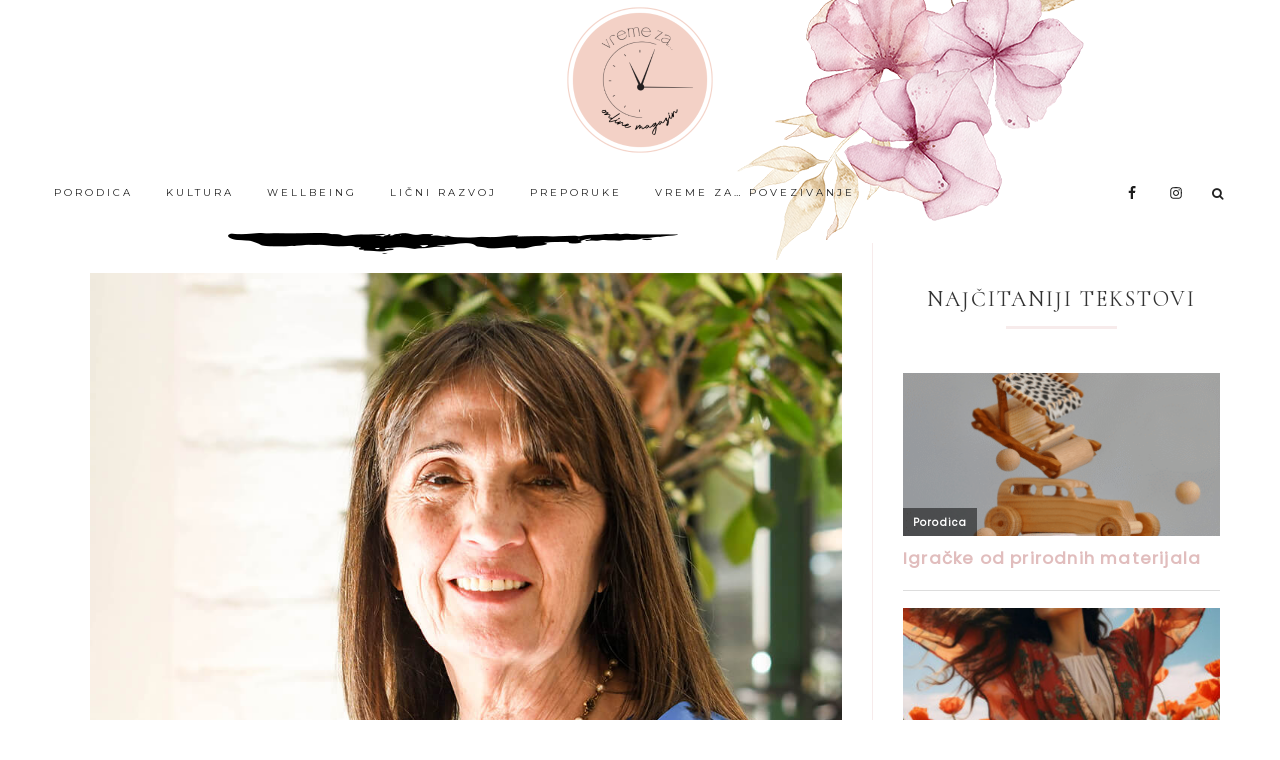

--- FILE ---
content_type: text/html; charset=UTF-8
request_url: https://vremeza.com/tag/esencijalna-ulja/
body_size: 86797
content:
<!DOCTYPE html>
<html lang="sr-RS">
<head >
<meta charset="UTF-8" />
<meta name="viewport" content="width=device-width, initial-scale=1" />
<meta name='robots' content='index, follow, max-image-preview:large, max-snippet:-1, max-video-preview:-1' />
	<style>img:is([sizes="auto" i], [sizes^="auto," i]) { contain-intrinsic-size: 3000px 1500px }</style>
	
			<style type="text/css">
				.slide-excerpt { width: 50%; }
				.slide-excerpt { bottom: 0; }
				.slide-excerpt { right: 0; }
				.flexslider { max-width: 1000px; max-height: 500px; }
				.slide-image { max-height: 500px; }
			</style>
			<style type="text/css">
				@media only screen
				and (min-device-width : 320px)
				and (max-device-width : 480px) {
					.slide-excerpt { display: none !important; }
				}
			</style> 
	<!-- This site is optimized with the Yoast SEO plugin v26.5 - https://yoast.com/wordpress/plugins/seo/ -->
	<title>esencijalna ulja Arhive - Vreme Za...</title>
	<link rel="canonical" href="https://vremeza.com/tag/esencijalna-ulja/" />
	<meta property="og:locale" content="sr_RS" />
	<meta property="og:type" content="article" />
	<meta property="og:title" content="esencijalna ulja Arhive - Vreme Za..." />
	<meta property="og:url" content="https://vremeza.com/tag/esencijalna-ulja/" />
	<meta property="og:site_name" content="Vreme Za..." />
	<meta name="twitter:card" content="summary_large_image" />
	<script type="application/ld+json" class="yoast-schema-graph">{"@context":"https://schema.org","@graph":[{"@type":"CollectionPage","@id":"https://vremeza.com/tag/esencijalna-ulja/","url":"https://vremeza.com/tag/esencijalna-ulja/","name":"esencijalna ulja Arhive - Vreme Za...","isPartOf":{"@id":"https://vremeza.com/#website"},"primaryImageOfPage":{"@id":"https://vremeza.com/tag/esencijalna-ulja/#primaryimage"},"image":{"@id":"https://vremeza.com/tag/esencijalna-ulja/#primaryimage"},"thumbnailUrl":"https://vremeza.com/wp-content/uploads/2024/06/dusanka-5.jpg","breadcrumb":{"@id":"https://vremeza.com/tag/esencijalna-ulja/#breadcrumb"},"inLanguage":"sr-RS"},{"@type":"ImageObject","inLanguage":"sr-RS","@id":"https://vremeza.com/tag/esencijalna-ulja/#primaryimage","url":"https://vremeza.com/wp-content/uploads/2024/06/dusanka-5.jpg","contentUrl":"https://vremeza.com/wp-content/uploads/2024/06/dusanka-5.jpg","width":1000,"height":1500},{"@type":"BreadcrumbList","@id":"https://vremeza.com/tag/esencijalna-ulja/#breadcrumb","itemListElement":[{"@type":"ListItem","position":1,"name":"Početna","item":"https://vremeza.com/"},{"@type":"ListItem","position":2,"name":"esencijalna ulja"}]},{"@type":"WebSite","@id":"https://vremeza.com/#website","url":"https://vremeza.com/","name":"Vreme Za...","description":"Vreme za... dobre priče","potentialAction":[{"@type":"SearchAction","target":{"@type":"EntryPoint","urlTemplate":"https://vremeza.com/?s={search_term_string}"},"query-input":{"@type":"PropertyValueSpecification","valueRequired":true,"valueName":"search_term_string"}}],"inLanguage":"sr-RS"}]}</script>
	<!-- / Yoast SEO plugin. -->


<link rel='dns-prefetch' href='//fonts.googleapis.com' />
<link rel='dns-prefetch' href='//code.ionicframework.com' />
<link rel='dns-prefetch' href='//maxcdn.bootstrapcdn.com' />
<link rel="alternate" type="application/rss+xml" title="Vreme Za... &raquo; dovod" href="https://vremeza.com/feed/" />
<link rel="alternate" type="application/rss+xml" title="Vreme Za... &raquo; dovod komentara" href="https://vremeza.com/comments/feed/" />
<script type="text/javascript" id="wpp-js" src="https://vremeza.com/wp-content/plugins/wordpress-popular-posts/assets/js/wpp.min.js?ver=7.3.6" data-sampling="0" data-sampling-rate="100" data-api-url="https://vremeza.com/wp-json/wordpress-popular-posts" data-post-id="0" data-token="278bfa8880" data-lang="0" data-debug="0"></script>
<link rel="alternate" type="application/rss+xml" title="Vreme Za... &raquo; dovod oznake esencijalna ulja" href="https://vremeza.com/tag/esencijalna-ulja/feed/" />
		<!-- This site uses the Google Analytics by MonsterInsights plugin v9.10.0 - Using Analytics tracking - https://www.monsterinsights.com/ -->
		<!-- Note: MonsterInsights is not currently configured on this site. The site owner needs to authenticate with Google Analytics in the MonsterInsights settings panel. -->
					<!-- No tracking code set -->
				<!-- / Google Analytics by MonsterInsights -->
		<link rel='stylesheet' id='cps_css_style-css' href='https://vremeza.com/wp-content/plugins/category-post-slider/css/cps-style.css?ver=1.4' type='text/css' media='all' />
<link rel='stylesheet' id='genesis-blocks-style-css-css' href='https://vremeza.com/wp-content/plugins/genesis-blocks/dist/style-blocks.build.css?ver=1746464483' type='text/css' media='all' />
<link rel='stylesheet' id='genesis-simple-share-plugin-css-css' href='https://vremeza.com/wp-content/plugins/genesis-simple-share/assets/css/share.min.css?ver=0.1.0' type='text/css' media='all' />
<link rel='stylesheet' id='genesis-simple-share-genericons-css-css' href='https://vremeza.com/wp-content/plugins/genesis-simple-share/assets/css/genericons.min.css?ver=0.1.0' type='text/css' media='all' />
<link rel='stylesheet' id='hello-rose-css' href='https://vremeza.com/wp-content/themes/hello_rose/style.css?ver=1.0.3' type='text/css' media='all' />
<style id='hello-rose-inline-css' type='text/css'>


.front-page .home-grid .widget .entry-title a {
color: #444444;
}



.front-page .home-grid,
.front-page .home-welcome-wrap-2:before,
.front-page .home-flexible:after {
background: #f7f2f4;
}

@media only screen and (max-width: 500px) {
.front-page .home-welcome::before,
.home-welcome-wrap-2::before {
background: #f7f2f4;
}
}




.front-page .home-welcome-1 h2:after,
.entry-header:after,
.front-page .home-flexible .textbox h2::after,
.front-page .image-section-1 .textbox h2::after,
.sidebar .widget-title:after {
  border-bottom: 3px solid #f7f2f4;
}

.testimonial_rotator.template-longform hr.longform_hr {
  background: #f7f2f4 !important;
}

@media only screen and (max-width: 500px) {
.home-welcome-2 h2::after {
  border-color: #f7f2f4;
}
}


</style>
<link rel='stylesheet' id='wp-block-library-css' href='https://vremeza.com/wp-includes/css/dist/block-library/style.min.css?ver=6.8.3' type='text/css' media='all' />
<style id='classic-theme-styles-inline-css' type='text/css'>
/*! This file is auto-generated */
.wp-block-button__link{color:#fff;background-color:#32373c;border-radius:9999px;box-shadow:none;text-decoration:none;padding:calc(.667em + 2px) calc(1.333em + 2px);font-size:1.125em}.wp-block-file__button{background:#32373c;color:#fff;text-decoration:none}
</style>
<link rel='stylesheet' id='ultimate_blocks-cgb-style-css-css' href='https://vremeza.com/wp-content/plugins/ultimate-blocks/dist/blocks.style.build.css?ver=3.4.7' type='text/css' media='all' />
<style id='global-styles-inline-css' type='text/css'>
:root{--wp--preset--aspect-ratio--square: 1;--wp--preset--aspect-ratio--4-3: 4/3;--wp--preset--aspect-ratio--3-4: 3/4;--wp--preset--aspect-ratio--3-2: 3/2;--wp--preset--aspect-ratio--2-3: 2/3;--wp--preset--aspect-ratio--16-9: 16/9;--wp--preset--aspect-ratio--9-16: 9/16;--wp--preset--color--black: #000000;--wp--preset--color--cyan-bluish-gray: #abb8c3;--wp--preset--color--white: #ffffff;--wp--preset--color--pale-pink: #f78da7;--wp--preset--color--vivid-red: #cf2e2e;--wp--preset--color--luminous-vivid-orange: #ff6900;--wp--preset--color--luminous-vivid-amber: #fcb900;--wp--preset--color--light-green-cyan: #7bdcb5;--wp--preset--color--vivid-green-cyan: #00d084;--wp--preset--color--pale-cyan-blue: #8ed1fc;--wp--preset--color--vivid-cyan-blue: #0693e3;--wp--preset--color--vivid-purple: #9b51e0;--wp--preset--gradient--vivid-cyan-blue-to-vivid-purple: linear-gradient(135deg,rgba(6,147,227,1) 0%,rgb(155,81,224) 100%);--wp--preset--gradient--light-green-cyan-to-vivid-green-cyan: linear-gradient(135deg,rgb(122,220,180) 0%,rgb(0,208,130) 100%);--wp--preset--gradient--luminous-vivid-amber-to-luminous-vivid-orange: linear-gradient(135deg,rgba(252,185,0,1) 0%,rgba(255,105,0,1) 100%);--wp--preset--gradient--luminous-vivid-orange-to-vivid-red: linear-gradient(135deg,rgba(255,105,0,1) 0%,rgb(207,46,46) 100%);--wp--preset--gradient--very-light-gray-to-cyan-bluish-gray: linear-gradient(135deg,rgb(238,238,238) 0%,rgb(169,184,195) 100%);--wp--preset--gradient--cool-to-warm-spectrum: linear-gradient(135deg,rgb(74,234,220) 0%,rgb(151,120,209) 20%,rgb(207,42,186) 40%,rgb(238,44,130) 60%,rgb(251,105,98) 80%,rgb(254,248,76) 100%);--wp--preset--gradient--blush-light-purple: linear-gradient(135deg,rgb(255,206,236) 0%,rgb(152,150,240) 100%);--wp--preset--gradient--blush-bordeaux: linear-gradient(135deg,rgb(254,205,165) 0%,rgb(254,45,45) 50%,rgb(107,0,62) 100%);--wp--preset--gradient--luminous-dusk: linear-gradient(135deg,rgb(255,203,112) 0%,rgb(199,81,192) 50%,rgb(65,88,208) 100%);--wp--preset--gradient--pale-ocean: linear-gradient(135deg,rgb(255,245,203) 0%,rgb(182,227,212) 50%,rgb(51,167,181) 100%);--wp--preset--gradient--electric-grass: linear-gradient(135deg,rgb(202,248,128) 0%,rgb(113,206,126) 100%);--wp--preset--gradient--midnight: linear-gradient(135deg,rgb(2,3,129) 0%,rgb(40,116,252) 100%);--wp--preset--font-size--small: 13px;--wp--preset--font-size--medium: 20px;--wp--preset--font-size--large: 36px;--wp--preset--font-size--x-large: 42px;--wp--preset--spacing--20: 0.44rem;--wp--preset--spacing--30: 0.67rem;--wp--preset--spacing--40: 1rem;--wp--preset--spacing--50: 1.5rem;--wp--preset--spacing--60: 2.25rem;--wp--preset--spacing--70: 3.38rem;--wp--preset--spacing--80: 5.06rem;--wp--preset--shadow--natural: 6px 6px 9px rgba(0, 0, 0, 0.2);--wp--preset--shadow--deep: 12px 12px 50px rgba(0, 0, 0, 0.4);--wp--preset--shadow--sharp: 6px 6px 0px rgba(0, 0, 0, 0.2);--wp--preset--shadow--outlined: 6px 6px 0px -3px rgba(255, 255, 255, 1), 6px 6px rgba(0, 0, 0, 1);--wp--preset--shadow--crisp: 6px 6px 0px rgba(0, 0, 0, 1);}:where(.is-layout-flex){gap: 0.5em;}:where(.is-layout-grid){gap: 0.5em;}body .is-layout-flex{display: flex;}.is-layout-flex{flex-wrap: wrap;align-items: center;}.is-layout-flex > :is(*, div){margin: 0;}body .is-layout-grid{display: grid;}.is-layout-grid > :is(*, div){margin: 0;}:where(.wp-block-columns.is-layout-flex){gap: 2em;}:where(.wp-block-columns.is-layout-grid){gap: 2em;}:where(.wp-block-post-template.is-layout-flex){gap: 1.25em;}:where(.wp-block-post-template.is-layout-grid){gap: 1.25em;}.has-black-color{color: var(--wp--preset--color--black) !important;}.has-cyan-bluish-gray-color{color: var(--wp--preset--color--cyan-bluish-gray) !important;}.has-white-color{color: var(--wp--preset--color--white) !important;}.has-pale-pink-color{color: var(--wp--preset--color--pale-pink) !important;}.has-vivid-red-color{color: var(--wp--preset--color--vivid-red) !important;}.has-luminous-vivid-orange-color{color: var(--wp--preset--color--luminous-vivid-orange) !important;}.has-luminous-vivid-amber-color{color: var(--wp--preset--color--luminous-vivid-amber) !important;}.has-light-green-cyan-color{color: var(--wp--preset--color--light-green-cyan) !important;}.has-vivid-green-cyan-color{color: var(--wp--preset--color--vivid-green-cyan) !important;}.has-pale-cyan-blue-color{color: var(--wp--preset--color--pale-cyan-blue) !important;}.has-vivid-cyan-blue-color{color: var(--wp--preset--color--vivid-cyan-blue) !important;}.has-vivid-purple-color{color: var(--wp--preset--color--vivid-purple) !important;}.has-black-background-color{background-color: var(--wp--preset--color--black) !important;}.has-cyan-bluish-gray-background-color{background-color: var(--wp--preset--color--cyan-bluish-gray) !important;}.has-white-background-color{background-color: var(--wp--preset--color--white) !important;}.has-pale-pink-background-color{background-color: var(--wp--preset--color--pale-pink) !important;}.has-vivid-red-background-color{background-color: var(--wp--preset--color--vivid-red) !important;}.has-luminous-vivid-orange-background-color{background-color: var(--wp--preset--color--luminous-vivid-orange) !important;}.has-luminous-vivid-amber-background-color{background-color: var(--wp--preset--color--luminous-vivid-amber) !important;}.has-light-green-cyan-background-color{background-color: var(--wp--preset--color--light-green-cyan) !important;}.has-vivid-green-cyan-background-color{background-color: var(--wp--preset--color--vivid-green-cyan) !important;}.has-pale-cyan-blue-background-color{background-color: var(--wp--preset--color--pale-cyan-blue) !important;}.has-vivid-cyan-blue-background-color{background-color: var(--wp--preset--color--vivid-cyan-blue) !important;}.has-vivid-purple-background-color{background-color: var(--wp--preset--color--vivid-purple) !important;}.has-black-border-color{border-color: var(--wp--preset--color--black) !important;}.has-cyan-bluish-gray-border-color{border-color: var(--wp--preset--color--cyan-bluish-gray) !important;}.has-white-border-color{border-color: var(--wp--preset--color--white) !important;}.has-pale-pink-border-color{border-color: var(--wp--preset--color--pale-pink) !important;}.has-vivid-red-border-color{border-color: var(--wp--preset--color--vivid-red) !important;}.has-luminous-vivid-orange-border-color{border-color: var(--wp--preset--color--luminous-vivid-orange) !important;}.has-luminous-vivid-amber-border-color{border-color: var(--wp--preset--color--luminous-vivid-amber) !important;}.has-light-green-cyan-border-color{border-color: var(--wp--preset--color--light-green-cyan) !important;}.has-vivid-green-cyan-border-color{border-color: var(--wp--preset--color--vivid-green-cyan) !important;}.has-pale-cyan-blue-border-color{border-color: var(--wp--preset--color--pale-cyan-blue) !important;}.has-vivid-cyan-blue-border-color{border-color: var(--wp--preset--color--vivid-cyan-blue) !important;}.has-vivid-purple-border-color{border-color: var(--wp--preset--color--vivid-purple) !important;}.has-vivid-cyan-blue-to-vivid-purple-gradient-background{background: var(--wp--preset--gradient--vivid-cyan-blue-to-vivid-purple) !important;}.has-light-green-cyan-to-vivid-green-cyan-gradient-background{background: var(--wp--preset--gradient--light-green-cyan-to-vivid-green-cyan) !important;}.has-luminous-vivid-amber-to-luminous-vivid-orange-gradient-background{background: var(--wp--preset--gradient--luminous-vivid-amber-to-luminous-vivid-orange) !important;}.has-luminous-vivid-orange-to-vivid-red-gradient-background{background: var(--wp--preset--gradient--luminous-vivid-orange-to-vivid-red) !important;}.has-very-light-gray-to-cyan-bluish-gray-gradient-background{background: var(--wp--preset--gradient--very-light-gray-to-cyan-bluish-gray) !important;}.has-cool-to-warm-spectrum-gradient-background{background: var(--wp--preset--gradient--cool-to-warm-spectrum) !important;}.has-blush-light-purple-gradient-background{background: var(--wp--preset--gradient--blush-light-purple) !important;}.has-blush-bordeaux-gradient-background{background: var(--wp--preset--gradient--blush-bordeaux) !important;}.has-luminous-dusk-gradient-background{background: var(--wp--preset--gradient--luminous-dusk) !important;}.has-pale-ocean-gradient-background{background: var(--wp--preset--gradient--pale-ocean) !important;}.has-electric-grass-gradient-background{background: var(--wp--preset--gradient--electric-grass) !important;}.has-midnight-gradient-background{background: var(--wp--preset--gradient--midnight) !important;}.has-small-font-size{font-size: var(--wp--preset--font-size--small) !important;}.has-medium-font-size{font-size: var(--wp--preset--font-size--medium) !important;}.has-large-font-size{font-size: var(--wp--preset--font-size--large) !important;}.has-x-large-font-size{font-size: var(--wp--preset--font-size--x-large) !important;}
:where(.wp-block-post-template.is-layout-flex){gap: 1.25em;}:where(.wp-block-post-template.is-layout-grid){gap: 1.25em;}
:where(.wp-block-columns.is-layout-flex){gap: 2em;}:where(.wp-block-columns.is-layout-grid){gap: 2em;}
:root :where(.wp-block-pullquote){font-size: 1.5em;line-height: 1.6;}
</style>
<link rel='stylesheet' id='ub-extension-style-css-css' href='https://vremeza.com/wp-content/plugins/ultimate-blocks/src/extensions/style.css?ver=6.8.3' type='text/css' media='all' />
<link rel='stylesheet' id='wordpress-popular-posts-css-css' href='https://vremeza.com/wp-content/plugins/wordpress-popular-posts/assets/css/wpp.css?ver=7.3.6' type='text/css' media='all' />
<link rel='stylesheet' id='hyd-google-fonts-css' href='//fonts.googleapis.com/css?family=Montserrat%3A400%2C700%7CPoppins%7CCormorant&#038;ver=6.8.3' type='text/css' media='all' />
<link rel='stylesheet' id='ionicons-css' href='//code.ionicframework.com/ionicons/2.0.1/css/ionicons.min.css?ver=6.8.3' type='text/css' media='all' />
<link rel='stylesheet' id='dashicons-css' href='https://vremeza.com/wp-includes/css/dashicons.min.css?ver=6.8.3' type='text/css' media='all' />
<link rel='stylesheet' id='font-awesome-css' href='//maxcdn.bootstrapcdn.com/font-awesome/latest/css/font-awesome.min.css?ver=6.8.3' type='text/css' media='all' />
<link rel='stylesheet' id='simple-social-icons-font-css' href='https://vremeza.com/wp-content/plugins/simple-social-icons/css/style.css?ver=3.0.2' type='text/css' media='all' />
<link rel='stylesheet' id='slider_styles-css' href='https://vremeza.com/wp-content/plugins/genesis-responsive-slider/assets/style.css?ver=1.0.1' type='text/css' media='all' />
<script type="text/javascript" src="https://vremeza.com/wp-includes/js/jquery/jquery.min.js?ver=3.7.1" id="jquery-core-js"></script>
<script type="text/javascript" src="https://vremeza.com/wp-includes/js/jquery/jquery-migrate.min.js?ver=3.4.1" id="jquery-migrate-js"></script>
<script type="text/javascript" src="https://vremeza.com/wp-content/plugins/genesis-simple-share/assets/js/sharrre/jquery.sharrre.min.js?ver=0.1.0" id="genesis-simple-share-plugin-js-js"></script>
<script type="text/javascript" src="https://vremeza.com/wp-content/plugins/genesis-simple-share/assets/js/waypoints.min.js?ver=0.1.0" id="genesis-simple-share-waypoint-js-js"></script>
<script type="text/javascript" src="https://vremeza.com/wp-content/plugins/category-post-slider/js/jquery.cpsslider.js?ver=1.4" id="cps_plugin_js-js"></script>
<script type="text/javascript" id="3d-flip-book-client-locale-loader-js-extra">
/* <![CDATA[ */
var FB3D_CLIENT_LOCALE = {"ajaxurl":"https:\/\/vremeza.com\/wp-admin\/admin-ajax.php","dictionary":{"Table of contents":"Table of contents","Close":"Close","Bookmarks":"Bookmarks","Thumbnails":"Thumbnails","Search":"Search","Share":"Share","Facebook":"Facebook","Twitter":"Twitter","Email":"Email","Play":"Play","Previous page":"Previous page","Next page":"Next page","Zoom in":"Zoom in","Zoom out":"Zoom out","Fit view":"Fit view","Auto play":"Auto play","Full screen":"Full screen","More":"More","Smart pan":"Smart pan","Single page":"Single page","Sounds":"Sounds","Stats":"Stats","Print":"Print","Download":"Download","Goto first page":"Goto first page","Goto last page":"Goto last page"},"images":"https:\/\/vremeza.com\/wp-content\/plugins\/interactive-3d-flipbook-powered-physics-engine\/assets\/images\/","jsData":{"urls":[],"posts":{"ids_mis":[],"ids":[]},"pages":[],"firstPages":[],"bookCtrlProps":[],"bookTemplates":[]},"key":"3d-flip-book","pdfJS":{"pdfJsLib":"https:\/\/vremeza.com\/wp-content\/plugins\/interactive-3d-flipbook-powered-physics-engine\/assets\/js\/pdf.min.js?ver=4.3.136","pdfJsWorker":"https:\/\/vremeza.com\/wp-content\/plugins\/interactive-3d-flipbook-powered-physics-engine\/assets\/js\/pdf.worker.js?ver=4.3.136","stablePdfJsLib":"https:\/\/vremeza.com\/wp-content\/plugins\/interactive-3d-flipbook-powered-physics-engine\/assets\/js\/stable\/pdf.min.js?ver=2.5.207","stablePdfJsWorker":"https:\/\/vremeza.com\/wp-content\/plugins\/interactive-3d-flipbook-powered-physics-engine\/assets\/js\/stable\/pdf.worker.js?ver=2.5.207","pdfJsCMapUrl":"https:\/\/vremeza.com\/wp-content\/plugins\/interactive-3d-flipbook-powered-physics-engine\/assets\/cmaps\/"},"cacheurl":"https:\/\/vremeza.com\/wp-content\/uploads\/3d-flip-book\/cache\/","pluginsurl":"https:\/\/vremeza.com\/wp-content\/plugins\/","pluginurl":"https:\/\/vremeza.com\/wp-content\/plugins\/interactive-3d-flipbook-powered-physics-engine\/","thumbnailSize":{"width":"150","height":"150"},"version":"1.16.17"};
/* ]]> */
</script>
<script type="text/javascript" src="https://vremeza.com/wp-content/plugins/interactive-3d-flipbook-powered-physics-engine/assets/js/client-locale-loader.js?ver=1.16.17" id="3d-flip-book-client-locale-loader-js" async="async" data-wp-strategy="async"></script>
<script type="text/javascript" src="https://vremeza.com/wp-content/themes/hello_rose/js/nav.js?ver=1.0.0" id="global-script-js"></script>
<link rel="https://api.w.org/" href="https://vremeza.com/wp-json/" /><link rel="alternate" title="JSON" type="application/json" href="https://vremeza.com/wp-json/wp/v2/tags/506" /><link rel="EditURI" type="application/rsd+xml" title="RSD" href="https://vremeza.com/xmlrpc.php?rsd" />
<meta name="generator" content="WordPress 6.8.3" />
            <style id="wpp-loading-animation-styles">@-webkit-keyframes bgslide{from{background-position-x:0}to{background-position-x:-200%}}@keyframes bgslide{from{background-position-x:0}to{background-position-x:-200%}}.wpp-widget-block-placeholder,.wpp-shortcode-placeholder{margin:0 auto;width:60px;height:3px;background:#dd3737;background:linear-gradient(90deg,#dd3737 0%,#571313 10%,#dd3737 100%);background-size:200% auto;border-radius:3px;-webkit-animation:bgslide 1s infinite linear;animation:bgslide 1s infinite linear}</style>
            <link rel="pingback" href="https://vremeza.com/xmlrpc.php" />
<meta name="facebook-domain-verification" content="f2a7inoclmr4e0r4v3ke65pbkzh2vm" />

<!-- Global site tag (gtag.js) - Google Analytics -->
<script async src="https://www.googletagmanager.com/gtag/js?id=G-TN265Z8YN3"></script>
<script>
  window.dataLayer = window.dataLayer || [];
  function gtag(){dataLayer.push(arguments);}
  gtag('js', new Date());

  gtag('config', 'G-TN265Z8YN3');
</script>

<!-- Global site tag (gtag.js) - Google Analytics -->
<script async src="https://www.googletagmanager.com/gtag/js?id=UA-190836181-1"></script>
<script>
  window.dataLayer = window.dataLayer || [];
  function gtag(){dataLayer.push(arguments);}
  gtag('js', new Date());

  gtag('config', 'UA-190836181-1');
</script><style type="text/css">.site-title a { background: url(https://vremeza.com/wp-content/uploads/2021/04/header-vremeza-dobre-price-1.png) no-repeat !important; }</style>
<link rel="icon" href="https://vremeza.com/wp-content/uploads/2021/02/cropped-vremeza-icon-1-32x32.png" sizes="32x32" />
<link rel="icon" href="https://vremeza.com/wp-content/uploads/2021/02/cropped-vremeza-icon-1-192x192.png" sizes="192x192" />
<link rel="apple-touch-icon" href="https://vremeza.com/wp-content/uploads/2021/02/cropped-vremeza-icon-1-180x180.png" />
<meta name="msapplication-TileImage" content="https://vremeza.com/wp-content/uploads/2021/02/cropped-vremeza-icon-1-270x270.png" />
		<style type="text/css" id="wp-custom-css">
			.header-image .site-description {
 height:auto!important;
 text-indent:5%;margin-top:-25px
}
body {color:#444 !important}
.site-header .wrap {padding-top:5px}
/*.home .site-header, h1.site-title {display:none}*/
h1.site-title a {opacity:0}
.site-description  {opacity:0}
.home p.site-description  {
font-family: 'Julietta Messie','DSS';opacity:1;
    font-style: normal;
    letter-spacing: normal;
    line-height: normal;
    text-transform: none;font-size: 8.0rem;position:relative;margin-top:-110px}
/*.home-carousel-section .widget:nth-child(2) {
    top: 385px}*/
.share-outlined.share-small .pinterest .share {
border-right: 1px solid #cb2127}
.share-outlined.share-small .linkedin .share {
border-right: 1px solid #035a87}
.hyd-archive .content .entry-title a, .journal .entry-title a {font-size:20px}
.entry-title a {color: #121212}
/*#featured-post-1 .entry-header  {display: none}*/
.home-flexible .widget-title, #image-section-1 h1 {
   font-family: 'Julietta Messie',Allura, Dancing Script, Tangerine;font-size:6rem}
#image-section-1 h1 {padding-top:1.25rem}
#home-badge {z-index:999}
.home-flexible h2 {font-family: 'Julietta Messie','DSS'}
.entry-content ul.blocks-gallery-grid {margin-left: 0px}
figure.wp-block-image{margin:1em 0}
.home-carousel-section .widget-title, .home-carousel-section h1, .home-flexible .widget-title, .home-welcome h1, .front-page .blog .widget-title {font-family: 'Julietta Messie'}
.home-welcome h1 {font-size: 5rem}
.share-after::before {font-size: 36px;content: "podeli:"}
.entry-categories {padding-right: 1rem}
.entry-meta a:first-child {padding-left: .5rem}
.home-one, .home-two, .home-three {padding: 160px 0 100px}
/*.site-inner {
    background-image: url('/wp-content/uploads/2021/04/content_background1.jpg');background-repeat:no-repeat;background-position:top left;background-size:100%;
}
.home .site-inner {background-image:none}
.sidebar-primary, .site-inner .comment-respond {
    background-image: url('/wp-content/uploads/2021/04/sidebar_background.png');background-repeat:no-repeat;background-position:bottom right;}*/
body {
    background-image: url('/wp-content/uploads/2021/04/sidebar_background.png');background-repeat:no-repeat;background-position:bottom 410px right -30px}
.front-page .site-inner {
    background-image: url('/wp-content/uploads/2021/04/sidebar_background_flip-1.png');background-repeat:no-repeat;background-position:left -60px top;max-width:100%;
}
.front-page .site-inner .content-sidebar-wrap {max-width:1200px;margin:0 auto}
.home-flexible .widget-title {margin-top: 20px}
#home-flexible {
    background-image: url('/wp-content/uploads/2021/04/sidebar_background1-1.png'),  url('/wp-content/uploads/2021/04/background_flower.png');background-repeat:no-repeat;background-position:bottom 20px right, bottom 40px left -120px}
.home-welcome {
    background-image: url('/wp-content/uploads/2021/04/background_flower_flip.png');background-repeat:no-repeat;background-position:top -20px right -120px;
}
/*.front-page .home-grid,*/ .front-page .home-welcome-wrap-2:before, .front-page .home-flexible:after {background: #f7f2f4}
.front-page .home-close {
    padding: 120px 40px 40px;
	    background: #f7f2f4;
}
.front-page .home-grid {
	    background: #fff;
}
.home-welcome-wrap-2{background-image: url('/wp-content/uploads/2021/04/background_welcome.png');background-repeat:no-repeat;background-position:top -60px left -180px;position:relative}
/*.sidebar-primary{
    background-image: url('/wp-content/uploads/2021/04/sidebar_background1.png')}*/
textarea#comment {opacity:.65}
.enews-3-fields {opacity:.75}
.image-section-2 .testimonial_rotator_widget_wrap {padding: 0;width: 960px;height:178px}
.sb_instagram_header p {
    font-size: 12px}
.footer-widgets h2 {
    padding-top: 20px;padding-bottom:12px}
.home-welcome-1 .textwidget, .home-welcome-2 .textwidget {
    padding-top:65px}
.home .blog .widgettitle {background-image: url('/wp-content/uploads/2021/04/strelica-blog-home.png');background-repeat:no-repeat;background-position:right 20% bottom 25%}
.single-post .site-inner, .page-id-189 .site-inner, .page-id-7 .site-inner, .single-portfolio .site-inner, .archive.tag .site-inner {background-image: url('/wp-content/uploads/2021/04/background-post.png');background-repeat:no-repeat;background-position:left 25% top 10px}
.page-id-189 .site-inner, .single-portfolio .site-inner {background-position:left 45% top 10px}
.single-post .site-header:before, .page-id-189 .site-header:before,
.page-id-7 .site-header:before,
.single-portfolio .site-header:before, .archive.tag .site-header:before {background-image: url('/wp-content/uploads/2021/04/post-header-bg.png');background-repeat:no-repeat;background-position:right 17% top 200%;content: "";
    display: block;
    float: none;
    height: 400px;
    margin: -100px 0 -300px;
    position: relative;
    z-index: -1;}
.home-welcome-1 section#custom_html-23 .textwidget {padding-left:35%;}
.home-welcome-1 section#custom_html-23 .textwidget img {padding-right:20px;float:left;position:relative;display:inline-block;margin-top:-30px}

@media screen and (max-width: 1020px) {
.home .blog .widgettitle {background-position:right 10% bottom 20%}
.home-welcome-1 section#custom_html-23 .textwidget {padding-left:10%;}
	}

@media screen and (max-width: 900px) {
.home .blog .widgettitle {background-position:right 5% bottom 15%}
.image-section-2 .testimonial_rotator_widget_wrap   {width: 100%;height:auto}
.home p.site-description {font-size: 7rem}
.footer-widgets-2 img {width: 150px;margin: 0 auto}
.single-post .site-header:before {background-position:left 135% top 200%;}
.single-post .site-inner {background-position:center top 10px}
.footer-widgets-1 .widget:nth-child(2),
.footer-widgets-3 .widget:nth-child(2), .footer-widgets-1 .widget:nth-child(3),
.footer-widgets-3 .widget:nth-child(1)  {width: 50%}
#custom_html-23 .textwidget img {float:left;width:60px}
.home-welcome h1 {font-size: 4rem}
.home-welcome-1 section#custom_html-23 .textwidget img {padding-right:10px;margin-top:-20px}
.home-one, .home-two, .home-three {padding-top: 125px}
.home-flexible .widget-title {margin-top: -40px}
	}

@media screen and (min-width:480px) and (max-width: 780px) {
.home .blog .widgettitle {background-image: url('/wp-content/uploads/2021/04/strelica-blog-mala.png');background-position:right 18% bottom 18%}
.home p.site-description {font-size: 5.75rem}
.front-page .blog .widget-title {font-size: 7rem}
	}
@media screen and (max-width:479px) {
.home .blog .widgettitle {background-image: url('/wp-content/uploads/2021/04/strelica-blog-mala.png');background-position:right bottom 10%}
.home p.site-description {font-size: 3.75rem}	
.front-page .blog .widget-title {font-size: 6rem}
.home-flexible .widget-title, #image-section-1 h1 {font-size:4.5rem}
	}
.home-welcome-2 .widget:nth-child(3) {
    float: left;
    width: 55%;
    margin-top: -18%;
    position: relative;
    z-index: 9;
}
.home-welcome-2 section#custom_html-22 .textwidget, .home-welcome-1 section#custom_html-23 .textwidget {border: 0px}
.home-welcome-1 .widget:nth-child(3) {
    float: left;
    width: 55%;
    margin-top: 0;
    margin-left: -4.5%;
    position: relative;
    z-index: 9}

div#sb_instagram .sbi_follow_btn a, #sb_instagram .sbi_follow_btn a {background:#e1bdbd !important;
margin-top:-32px; border-color:#e1bdbd;height:32px;}
div#sb_instagram .sbi_follow_btn a:hover{background:#e1bdbd !important;
color:#ffffff; border:1px solid #e1bdbd}
#sb_instagram .sbi_follow_btn a:hover,
#sb_instagram .sbi_follow_btn a:focus{box-shadow: inset 0 0 10px 20px #e1bdbd}
#sb_instagram .sbi_bio {line-height: 1.75}

@media only screen and (max-width: 640px) {
.carousel-badge {margin: -75px auto 0}
.carousel-badge .widget {max-height:150px;max-width:150px}
.single-post .site-header:before {background-image: none;}
.home-welcome h1 {line-height:1}
}
@media only screen and (max-width: 500px) {
.home-welcome-2 .widget:nth-child(3) {width: 100%}
.home-welcome-1 .widget:nth-child(3) {width: 100%;margin-top:-15%}
}

@media only screen and (max-width: 700px) {
.home-one,
.home-two {
padding-bottom: 0;padding-top:100px;
margin-bottom: 10px;
width:100%}
.home-two {
margin-right: 0;padding-top:0}
.home-three {
padding-bottom: 40px;padding-top:0}
.home-three .widget:nth-child(2) {width: 100%}
.home-three .widget:nth-child(1) {width: 100%}
.home-two img {max-height: 440px!impostant}
}

.side-content button, .side-content-icon button {
padding:10px;font-size:2.5rem}
blockquote, .wp-block-quote  {
font-family: 'Julietta Messie','DSS';font-size:36px;line-height:1.2;color:#e1bdbd;font-weight:400;border-left: 4px solid #e1bdbd}
blockquote, .wp-block-quote:not(.is-large) {border-left: 4px solid #e1bdbd}
blockquote b, blockquote strong {color: #e1bdbd !important; font-weight: 400 !important;font-family: 'Julietta Messie','DSS';font-size:36px;line-height:1.2;padding-left:16px; display:block}
.entry-content .alignwide {
    max-width: 100%;
    margin-right: 0;
    margin-left: 0;
}
.single-portfolio .wp-block-pullquote {color:#e1bdbd} 
.wp-block-separator.aligncenter.is-style-wide {margin:12px auto 48px;border-bottom: 0px solid #e1bdbd}
hr {
    border-top: 1px solid #e1bdbd!important;
}
.page-id-189 .sidebar-primary {display:none} 
.page-id-189 .content {width:100%} 
.page-id-189 img {max-width:250px} 
.archive-description, .author-box {border-bottom:0;margin-bottom:0;padding-bottom:0}
.sidebar .widget {
    border-bottom: 1px solid #F7EBEB}
.sidebar-primary {border-left: 1px solid #f7ebeb}
.sidebar .enews {
    background: #f7ebeb;
   /* background: -webkit-linear-gradient(to right, #f7ebeb, #fff, #f7ebeb);
    background: linear-gradient(to right, #fbf6f6, #fffafa, #fbf6f6)*/}
input, select, textarea {
border: 1px solid #f7ebeb
}
.front-page .home-welcome-1 h2:after, .entry-header:after, .front-page .home-flexible .textbox h2::after, .front-page .image-section-1 .textbox h2::after, .sidebar .widget-title:after {
border-bottom: 3px solid #f7ebeb}
.vaucer {font-weight:700;color:black;font-size:2em;font-family:'Cormorant'}
.cat-post_slider .cat-slide-title > a {font-weight:400 !important;font-family: 'Cormorant', 'Poppins', sans-serif}
div.wpforms-container-full .wpforms-form .wpforms-field-label, div.wpforms-container-full .wpforms-form input[type=text] {
    font-weight: 200;
    font-size: 14px;
    line-height: 1.5;
}
.entry-header h2 {line-height: 1.25;font-size:2.4rem}
div.wpforms-container-full .wpforms-form button[type=submit] {background: #222 !important;
border: 1px solid #222 !important;
color: #fff !important;text-transform:uppercase}
div.wpforms-container-full .wpforms-form button[type=submit]:hover {
background: #e1bdbd !important;
border: 1px solid #e1bdbd !important}
b, strong {color: #000!important}

.cat-post_slider .lSSlideOuter .lSPager.lSpg {
    float: left;
    margin: 20px 0 10px;
    position: relative;
    width: 100%;
    z-index: 100;
}
.cat-post_slider .lSSlideOuter .lSPager.lSpg > li {
    margin: 0 0 0 5px;
    zoom: 1;
}
.cat-post_slider .lSSlideOuter .lSPager.lSpg > li a {
    background: url(images/bg_control_nav.png) no-repeat 0 0;
    cursor: pointer;
    display: block;
    height: 12px;
    text-indent: -9999px;
    width: 12px;
	background:white;border:2px solid #e1bdbd;
}
.cat-post_slider .lSSlideOuter .lSPager.lSpg > li a {
    background: #fff!important;
}
.cat-post_slider .lSSlideOuter .lSPager.lSpg > li.active a {
background: #e1bdbd!important}
.cat-post_slider .cat-slider-content-section {
    outline: 2px solid #fff;
    outline-offset: 4px;
    color: #222;
    overflow: hidden;
	width:auto;
		max-width:60%;
    bottom: 60px;
    left: 50%;
    margin-left: -27%;
    padding: 25px 10px 15px;
    text-align: center;
    opacity: 1;}
/*.cat-post_slider .lSSlideOuter .lightSlider li.lslide {
    opacity: 1;z-index:10
}*/
.cat-post_slider .lSSlideWrapper {max-width: 200%;overflow:visible !important}
.cat-post_slider .lSSlideOuter .lightSlider, .cat-post_slider .lSSlideOuter .lightSlider li, .cat-post_slider .lSSlideOuter .gallery li img {height:auto!important}

@media only screen and (max-width: 800px) {
.cat-post_slider .cat-slider-content-section {bottom: 30px;
padding: 10px;width:400px;
    margin-left: -200px;}
}
@media only screen and (max-width: 500px) {
.cat-post_slider .cat-slider-content-section {display:none}
}

h2.sp-tab__section_title_3125 {display: none}

.wpforms-confirmation-container-full, div[submit-success]>.wpforms-confirmation-container-full:not(.wpforms-redirection-message) {
    background: #F3D1C6!important;
    border: 1px solid #F3D1C6!important;
}
.wpforms-confirmation-container-full, div[submit-success]>.wpforms-confirmation-container-full {padding: 0!important}
figure {margin:1em 0px}
figure img {padding-left: .5em}
.wp-block-gallery.has-nested-images.columns-default figure.wp-block-image:first-child img {padding-left:0}
.sidebar .enews
input[type="submit"] {
    width: 100%}
.page-id-185 .entry-content {background-color:#f7f2f4;
}
._3d-flip-book .book-thumbnail img {
    height: 400px; width:auto}
@media only screen and (max-width: 500px) {
	._3d-flip-book .book-thumbnail img {width: 300px; height:auto}
}
blockquote p{padding-left:16px}
img.slick-slide {max-height:500px}		</style>
		</head>
<body class="archive tag tag-esencijalna-ulja tag-506 wp-theme-genesis wp-child-theme-hello_rose sp-easy-accordion-enabled custom-header header-image header-full-width content-sidebar genesis-breadcrumbs-hidden genesis-footer-widgets-visible"><a href="#0" class="to-top" title="Povratak na vrh strane">Top</a><div class="site-container"><div class="js_sticky-trigger"></div><header class="site-header"><div class="wrap"><div class="title-area"><p class="site-title"><a href="https://vremeza.com/">Vreme Za...</a></p><p class="site-description">Vreme za... dobre priče</p></div></div></header><nav class="nav-primary" aria-label="Glavni"><div class="wrap"><ul id="menu-glavni-meni" class="menu genesis-nav-menu menu-primary"><li id="menu-item-590" class="menu-item menu-item-type-taxonomy menu-item-object-category menu-item-590"><a href="https://vremeza.com/category/porodica/"><span >Porodica</span></a></li>
<li id="menu-item-606" class="menu-item menu-item-type-taxonomy menu-item-object-category menu-item-606"><a href="https://vremeza.com/category/kultura/"><span >Kultura</span></a></li>
<li id="menu-item-607" class="menu-item menu-item-type-taxonomy menu-item-object-category menu-item-607"><a href="https://vremeza.com/category/wellbeing/"><span >Wellbeing</span></a></li>
<li id="menu-item-608" class="menu-item menu-item-type-taxonomy menu-item-object-category menu-item-608"><a href="https://vremeza.com/category/licni-razvoj/"><span >Lični razvoj</span></a></li>
<li id="menu-item-695" class="menu-item menu-item-type-taxonomy menu-item-object-category menu-item-695"><a href="https://vremeza.com/category/preporuke/"><span >Preporuke</span></a></li>
<li id="menu-item-697" class="menu-item menu-item-type-post_type menu-item-object-page menu-item-697"><a href="https://vremeza.com/contact/"><span >Vreme za&#8230; povezivanje</span></a></li>
<li class="search"><a id="main-nav-search-link" class="icon-search"></a><div class="search-div"><form class="search-form" method="get" action="https://vremeza.com/" role="search"><input class="search-form-input" type="search" name="s" id="searchform-1" placeholder="Pretražite sajt"><input class="search-form-submit" type="submit" value="Pretraga"><meta content="https://vremeza.com/?s={s}"></form></div></li><aside class="widget-area"><section id="simple-social-icons-1" class="widget simple-social-icons"><div class="widget-wrap"><ul class="aligncenter"><li class="ssi-facebook"><a href="https://www.facebook.com/VremeZamagazin/" target="_blank" rel="noopener noreferrer"><svg role="img" class="social-facebook" aria-labelledby="social-facebook-1"><title id="social-facebook-1">Facebook</title><use xlink:href="https://vremeza.com/wp-content/plugins/simple-social-icons/symbol-defs.svg#social-facebook"></use></svg></a></li><li class="ssi-instagram"><a href="https://www.instagram.com/vremeza_/" target="_blank" rel="noopener noreferrer"><svg role="img" class="social-instagram" aria-labelledby="social-instagram-1"><title id="social-instagram-1">Instagram</title><use xlink:href="https://vremeza.com/wp-content/plugins/simple-social-icons/symbol-defs.svg#social-instagram"></use></svg></a></li></ul></div></section>
</aside></ul></div></nav><div class="site-inner"><div class="content-sidebar-wrap"><main class="content"><article class="post-19063 post type-post status-publish format-standard has-post-thumbnail category-licni-razvoj tag-esencijalna-ulja tag-etericna-ulja tag-kreativnost tag-podrska tag-preduzetnistvo tag-snaga-zena tag-snagazene tag-ulja tag-youngliving entry" aria-label="Izgradnja unutrašnjeg mira i zdravog života"><a class="entry-image-link" href="https://vremeza.com/izgradnja-unutrasnjeg-mira-i-zdravog-zivota/" aria-hidden="true" tabindex="-1"><img width="1000" height="1500" src="https://vremeza.com/wp-content/uploads/2024/06/dusanka-5-1000x1500.jpg" class="alignleft post-image entry-image" alt="" decoding="async" srcset="https://vremeza.com/wp-content/uploads/2024/06/dusanka-5.jpg 1000w, https://vremeza.com/wp-content/uploads/2024/06/dusanka-5-200x300.jpg 200w, https://vremeza.com/wp-content/uploads/2024/06/dusanka-5-768x1152.jpg 768w, https://vremeza.com/wp-content/uploads/2024/06/dusanka-5-400x600.jpg 400w, https://vremeza.com/wp-content/uploads/2024/06/dusanka-5-683x1024.jpg 683w" sizes="(max-width: 1000px) 100vw, 1000px" /></a><header class="entry-header"><h2 class="entry-title"><a class="entry-title-link" rel="bookmark" href="https://vremeza.com/izgradnja-unutrasnjeg-mira-i-zdravog-zivota/">Izgradnja unutrašnjeg mira i zdravog života</a></h2>
</header><div class="entry-content"><p>Sa svakim udahom, svet etarskih ulja otkriva svoju duboku slojevitost i blagotvornost. U tom svetu, Dušanka Jakovljević nije samo putnica već je i vodič sa decenijskim iskustvom. Njena strast i posvećenost ovoj oblasti ne samo što je inspirišu već i osnažuju zajednicu ljubitelja prirodnog, ... <a class="more-link" href="https://vremeza.com/izgradnja-unutrasnjeg-mira-i-zdravog-zivota/">Pročitaj <em>ovaj</em> post</a></p><div class="share-after share-filled share-small" id="share-after-19063"><div class="facebook" id="facebook-after-19063" data-url="https://vremeza.com/izgradnja-unutrasnjeg-mira-i-zdravog-zivota/" data-urlalt="https://vremeza.com/?p=19063" data-text="Izgradnja unutrašnjeg mira i zdravog života" data-title="Share" data-reader="Share on Facebook" data-count="%s shares on Facebook"></div><div class="pinterest" id="pinterest-after-19063" data-url="https://vremeza.com/izgradnja-unutrasnjeg-mira-i-zdravog-zivota/" data-urlalt="https://vremeza.com/?p=19063" data-text="Izgradnja unutrašnjeg mira i zdravog života" data-title="Pin" data-reader="Pin this" data-count="%s Pins"></div><div class="linkedin" id="linkedin-after-19063" data-url="https://vremeza.com/izgradnja-unutrasnjeg-mira-i-zdravog-zivota/" data-urlalt="https://vremeza.com/?p=19063" data-text="Izgradnja unutrašnjeg mira i zdravog života" data-title="Share" data-reader="Share on LinkedIn" data-count="%s shares on LinkedIn"></div></div>
			<script type='text/javascript'>
				jQuery(document).ready(function($) {
					if ( $.fn.waypoint ) {
										$("#facebook-after-19063").waypoint( function() {
										$("#facebook-after-19063").sharrre({
										  share: {
										    facebook: true
										  },
										  urlCurl: "https://vremeza.com/wp-content/plugins/genesis-simple-share/assets/js/sharrre/sharrre.php",
										  enableHover: false,
										  enableTracking: true,
										  disableCount: true,
										  buttons: {  },
										  click: function(api, options){
										    api.simulateClick();
										    api.openPopup("facebook");
										  }
										});
										},
										{ offset: "bottom-in-view" });
									} else {
										$("#facebook-after-19063").sharrre({
										  share: {
										    facebook: true
										  },
										  urlCurl: "https://vremeza.com/wp-content/plugins/genesis-simple-share/assets/js/sharrre/sharrre.php",
										  enableHover: false,
										  enableTracking: true,
										  disableCount: true,
										  buttons: {  },
										  click: function(api, options){
										    api.simulateClick();
										    api.openPopup("facebook");
										  }
										});
									}
if ( $.fn.waypoint ) {
										$("#pinterest-after-19063").waypoint( function() {
										$("#pinterest-after-19063").sharrre({
										  share: {
										    pinterest: true
										  },
										  urlCurl: "https://vremeza.com/wp-content/plugins/genesis-simple-share/assets/js/sharrre/sharrre.php",
										  enableHover: false,
										  enableTracking: true,
										  disableCount: true,
										  buttons: {  pinterest: { media: 'https://vremeza.com/wp-content/uploads/2024/06/dusanka-5.jpg', description: 'Izgradnja unutrašnjeg mira i zdravog života' } },
										  click: function(api, options){
										    api.simulateClick();
										    api.openPopup("pinterest");
										  }
										});
										},
										{ offset: "bottom-in-view" });
									} else {
										$("#pinterest-after-19063").sharrre({
										  share: {
										    pinterest: true
										  },
										  urlCurl: "https://vremeza.com/wp-content/plugins/genesis-simple-share/assets/js/sharrre/sharrre.php",
										  enableHover: false,
										  enableTracking: true,
										  disableCount: true,
										  buttons: {  pinterest: { media: 'https://vremeza.com/wp-content/uploads/2024/06/dusanka-5.jpg', description: 'Izgradnja unutrašnjeg mira i zdravog života' } },
										  click: function(api, options){
										    api.simulateClick();
										    api.openPopup("pinterest");
										  }
										});
									}
if ( $.fn.waypoint ) {
										$("#linkedin-after-19063").waypoint( function() {
										$("#linkedin-after-19063").sharrre({
										  share: {
										    linkedin: true
										  },
										  urlCurl: "https://vremeza.com/wp-content/plugins/genesis-simple-share/assets/js/sharrre/sharrre.php",
										  enableHover: false,
										  enableTracking: true,
										  disableCount: true,
										  buttons: {  },
										  click: function(api, options){
										    api.simulateClick();
										    api.openPopup("linkedin");
										  }
										});
										},
										{ offset: "bottom-in-view" });
									} else {
										$("#linkedin-after-19063").sharrre({
										  share: {
										    linkedin: true
										  },
										  urlCurl: "https://vremeza.com/wp-content/plugins/genesis-simple-share/assets/js/sharrre/sharrre.php",
										  enableHover: false,
										  enableTracking: true,
										  disableCount: true,
										  buttons: {  },
										  click: function(api, options){
										    api.simulateClick();
										    api.openPopup("linkedin");
										  }
										});
									}

				});
		</script></div><footer class="entry-footer"><p class="entry-meta"><span class="entry-categories">Kategorije: <a href="https://vremeza.com/category/licni-razvoj/" rel="category tag">Lični razvoj</a></span> <span class="entry-tags">Tagovi: <a href="https://vremeza.com/tag/esencijalna-ulja/" rel="tag">esencijalna ulja</a>, <a href="https://vremeza.com/tag/etericna-ulja/" rel="tag">etericna ulja</a>, <a href="https://vremeza.com/tag/kreativnost/" rel="tag">kreativnost</a>, <a href="https://vremeza.com/tag/podrska/" rel="tag">podrska</a>, <a href="https://vremeza.com/tag/preduzetnistvo/" rel="tag">preduzetnistvo</a>, <a href="https://vremeza.com/tag/snaga-zena/" rel="tag">snaga zena</a>, <a href="https://vremeza.com/tag/snagazene/" rel="tag">snagazene</a>, <a href="https://vremeza.com/tag/ulja/" rel="tag">ulja</a>, <a href="https://vremeza.com/tag/youngliving/" rel="tag">youngliving</a></span></p></footer></article><article class="post-6696 post type-post status-publish format-standard has-post-thumbnail category-preporuke tag-ekologija tag-esencijalna-ulja tag-etericna-ulja tag-kreativnost tag-podrska tag-preduzetnistvo tag-priroda tag-prirodna-kozmetika tag-prirodno tag-wellbeing entry" aria-label="Kap koja (nam) nedostaje"><a class="entry-image-link" href="https://vremeza.com/kap-koja-nam-nedostaje/" aria-hidden="true" tabindex="-1"><img width="1000" height="1500" src="https://vremeza.com/wp-content/uploads/2022/01/oleum.png" class="alignleft post-image entry-image" alt="" decoding="async" loading="lazy" /></a><header class="entry-header"><h2 class="entry-title"><a class="entry-title-link" rel="bookmark" href="https://vremeza.com/kap-koja-nam-nedostaje/">Kap koja (nam) nedostaje</a></h2>
</header><div class="entry-content"><p>Eterična ulja se koriste od davnina u svrhu nege, lečenja i podrške zdravlju i kvalitetu života. U poslednjih par decenija su bila prilično zapostavljena ali se vraćaju na velika vrata jer im je dejstvo blagotvorno





Jovana Dojčinović i Olivera Nikolić su iz čiste ljubavi i dugogodišnjeg uživanja ... <a class="more-link" href="https://vremeza.com/kap-koja-nam-nedostaje/">Pročitaj <em>ovaj</em> post</a></p><div class="share-after share-filled share-small" id="share-after-6696"><div class="facebook" id="facebook-after-6696" data-url="https://vremeza.com/kap-koja-nam-nedostaje/" data-urlalt="https://vremeza.com/?p=6696" data-text="Kap koja (nam) nedostaje" data-title="Share" data-reader="Share on Facebook" data-count="%s shares on Facebook"></div><div class="pinterest" id="pinterest-after-6696" data-url="https://vremeza.com/kap-koja-nam-nedostaje/" data-urlalt="https://vremeza.com/?p=6696" data-text="Kap koja (nam) nedostaje" data-title="Pin" data-reader="Pin this" data-count="%s Pins"></div><div class="linkedin" id="linkedin-after-6696" data-url="https://vremeza.com/kap-koja-nam-nedostaje/" data-urlalt="https://vremeza.com/?p=6696" data-text="Kap koja (nam) nedostaje" data-title="Share" data-reader="Share on LinkedIn" data-count="%s shares on LinkedIn"></div></div>
			<script type='text/javascript'>
				jQuery(document).ready(function($) {
					if ( $.fn.waypoint ) {
										$("#facebook-after-6696").waypoint( function() {
										$("#facebook-after-6696").sharrre({
										  share: {
										    facebook: true
										  },
										  urlCurl: "https://vremeza.com/wp-content/plugins/genesis-simple-share/assets/js/sharrre/sharrre.php",
										  enableHover: false,
										  enableTracking: true,
										  disableCount: true,
										  buttons: {  },
										  click: function(api, options){
										    api.simulateClick();
										    api.openPopup("facebook");
										  }
										});
										},
										{ offset: "bottom-in-view" });
									} else {
										$("#facebook-after-6696").sharrre({
										  share: {
										    facebook: true
										  },
										  urlCurl: "https://vremeza.com/wp-content/plugins/genesis-simple-share/assets/js/sharrre/sharrre.php",
										  enableHover: false,
										  enableTracking: true,
										  disableCount: true,
										  buttons: {  },
										  click: function(api, options){
										    api.simulateClick();
										    api.openPopup("facebook");
										  }
										});
									}
if ( $.fn.waypoint ) {
										$("#pinterest-after-6696").waypoint( function() {
										$("#pinterest-after-6696").sharrre({
										  share: {
										    pinterest: true
										  },
										  urlCurl: "https://vremeza.com/wp-content/plugins/genesis-simple-share/assets/js/sharrre/sharrre.php",
										  enableHover: false,
										  enableTracking: true,
										  disableCount: true,
										  buttons: {  pinterest: { media: 'https://vremeza.com/wp-content/uploads/2022/01/oleum.png', description: 'Kap koja (nam) nedostaje' } },
										  click: function(api, options){
										    api.simulateClick();
										    api.openPopup("pinterest");
										  }
										});
										},
										{ offset: "bottom-in-view" });
									} else {
										$("#pinterest-after-6696").sharrre({
										  share: {
										    pinterest: true
										  },
										  urlCurl: "https://vremeza.com/wp-content/plugins/genesis-simple-share/assets/js/sharrre/sharrre.php",
										  enableHover: false,
										  enableTracking: true,
										  disableCount: true,
										  buttons: {  pinterest: { media: 'https://vremeza.com/wp-content/uploads/2022/01/oleum.png', description: 'Kap koja (nam) nedostaje' } },
										  click: function(api, options){
										    api.simulateClick();
										    api.openPopup("pinterest");
										  }
										});
									}
if ( $.fn.waypoint ) {
										$("#linkedin-after-6696").waypoint( function() {
										$("#linkedin-after-6696").sharrre({
										  share: {
										    linkedin: true
										  },
										  urlCurl: "https://vremeza.com/wp-content/plugins/genesis-simple-share/assets/js/sharrre/sharrre.php",
										  enableHover: false,
										  enableTracking: true,
										  disableCount: true,
										  buttons: {  },
										  click: function(api, options){
										    api.simulateClick();
										    api.openPopup("linkedin");
										  }
										});
										},
										{ offset: "bottom-in-view" });
									} else {
										$("#linkedin-after-6696").sharrre({
										  share: {
										    linkedin: true
										  },
										  urlCurl: "https://vremeza.com/wp-content/plugins/genesis-simple-share/assets/js/sharrre/sharrre.php",
										  enableHover: false,
										  enableTracking: true,
										  disableCount: true,
										  buttons: {  },
										  click: function(api, options){
										    api.simulateClick();
										    api.openPopup("linkedin");
										  }
										});
									}

				});
		</script></div><footer class="entry-footer"><p class="entry-meta"><span class="entry-categories">Kategorije: <a href="https://vremeza.com/category/preporuke/" rel="category tag">Preporuke</a></span> <span class="entry-tags">Tagovi: <a href="https://vremeza.com/tag/ekologija/" rel="tag">ekologija</a>, <a href="https://vremeza.com/tag/esencijalna-ulja/" rel="tag">esencijalna ulja</a>, <a href="https://vremeza.com/tag/etericna-ulja/" rel="tag">etericna ulja</a>, <a href="https://vremeza.com/tag/kreativnost/" rel="tag">kreativnost</a>, <a href="https://vremeza.com/tag/podrska/" rel="tag">podrska</a>, <a href="https://vremeza.com/tag/preduzetnistvo/" rel="tag">preduzetnistvo</a>, <a href="https://vremeza.com/tag/priroda/" rel="tag">priroda</a>, <a href="https://vremeza.com/tag/prirodna-kozmetika/" rel="tag">prirodna kozmetika</a>, <a href="https://vremeza.com/tag/prirodno/" rel="tag">prirodno</a>, <a href="https://vremeza.com/tag/wellbeing/" rel="tag">wellbeing</a></span></p></footer></article></main><aside class="sidebar sidebar-primary widget-area" role="complementary" aria-label="Primary Sidebar"><section id="custom_html-24" class="widget_text widget widget_custom_html"><div class="widget_text widget-wrap"><div class="textwidget custom-html-widget"><h4 class="widget-title widgettitle">Najčitaniji tekstovi</h4><div class="popular-posts-sr"><style>.wpp-cardview-compact { margin-left: 0; margin-right: 0; padding: 0; } .wpp-cardview-compact li { list-style: none; margin: 0 0 1.2em 0; padding: 0 0 1em 0; border-bottom: #ddd 1px solid; } .in-preview-mode .wpp-cardview-compact li { margin: 0 0 1.2em 0; padding: 0 0 1em 0; } .wpp-cardview-compact li:last-of-type, .wpp-cardview-compact li:only-child { margin: 0; padding: 0; border-bottom: none; } .wpp-cardview-compact .wpp-thumbnail-container { position: relative; margin-bottom: .8em; } .wpp-cardview-compact li .wpp-thumbnail { overflow: hidden; display: block; float: none; margin: 0; width: 100%; height: auto; font-size: 0.8em; line-height: 1; background: #f0f0f0; border: none; } .wpp-cardview-compact li .wpp-thumbnail.wpp_def_no_src { object-fit: contain; } .wpp-cardview-compact li a { text-decoration: none; } .wpp-cardview-compact li a:hover { text-decoration: underline; } .wpp-cardview-compact li .taxonomies, .wpp-cardview-compact li .wpp-post-title { display: block; font-weight: bold; } .wpp-cardview-compact li .taxonomies { position: absolute; bottom: 0; left: 0; padding: 1em; color: #aaa; font-size: 0.7em; line-height: 1; background: rgba(0, 0, 0, 0.5); } .wpp-cardview-compact li .taxonomies a { color: #fff; } .wpp-cardview-compact li .wpp-post-title { margin: 0 0 0.5em; font-size: 1.2em; line-height: 1.2; }</style>
<ul class="wpp-list wpp-cardview-compact">
<li><div class="wpp-thumbnail-container"><a href="https://vremeza.com/igracke-od-prirodnih-materijala/" target="_self"><img src="https://vremeza.com/wp-content/uploads/wordpress-popular-posts/1385-featured-320x165.png" srcset="https://vremeza.com/wp-content/uploads/wordpress-popular-posts/1385-featured-320x165.png, https://vremeza.com/wp-content/uploads/wordpress-popular-posts/1385-featured-320x165@1.5x.png 1.5x, https://vremeza.com/wp-content/uploads/wordpress-popular-posts/1385-featured-320x165@2x.png 2x, https://vremeza.com/wp-content/uploads/wordpress-popular-posts/1385-featured-320x165@2.5x.png 2.5x, https://vremeza.com/wp-content/uploads/wordpress-popular-posts/1385-featured-320x165@3x.png 3x" width="320" height="165" alt="" class="wpp-thumbnail wpp_featured wpp_cached_thumb" decoding="async" loading="lazy"></a><div class="taxonomies"><a href="https://vremeza.com/category/porodica/" class="wpp-taxonomy category category-4">Porodica</a></div></div> <div class="wpp-item-data"><a href="https://vremeza.com/igracke-od-prirodnih-materijala/" class="wpp-post-title" target="_self">Igračke od prirodnih materijala</a></div></li>
<li><div class="wpp-thumbnail-container"><a href="https://vremeza.com/mars-u-astropsihologiji/" target="_self"><img src="https://vremeza.com/wp-content/uploads/wordpress-popular-posts/15766-featured-320x165.jpg" srcset="https://vremeza.com/wp-content/uploads/wordpress-popular-posts/15766-featured-320x165.jpg, https://vremeza.com/wp-content/uploads/wordpress-popular-posts/15766-featured-320x165@1.5x.jpg 1.5x, https://vremeza.com/wp-content/uploads/wordpress-popular-posts/15766-featured-320x165@2x.jpg 2x, https://vremeza.com/wp-content/uploads/wordpress-popular-posts/15766-featured-320x165@2.5x.jpg 2.5x, https://vremeza.com/wp-content/uploads/wordpress-popular-posts/15766-featured-320x165@3x.jpg 3x" width="320" height="165" alt="" class="wpp-thumbnail wpp_featured wpp_cached_thumb" decoding="async" loading="lazy"></a><div class="taxonomies"><a href="https://vremeza.com/category/wellbeing/" class="wpp-taxonomy category category-6">Wellbeing</a></div></div> <div class="wpp-item-data"><a href="https://vremeza.com/mars-u-astropsihologiji/" class="wpp-post-title" target="_self">Mars u astropsihologiji </a></div></li>
<li><div class="wpp-thumbnail-container"><a href="https://vremeza.com/solje-koje-nose-poruke-za-najneznija-darivanja/" target="_self"><img src="https://vremeza.com/wp-content/uploads/wordpress-popular-posts/11658-featured-320x165.jpg" srcset="https://vremeza.com/wp-content/uploads/wordpress-popular-posts/11658-featured-320x165.jpg, https://vremeza.com/wp-content/uploads/wordpress-popular-posts/11658-featured-320x165@1.5x.jpg 1.5x, https://vremeza.com/wp-content/uploads/wordpress-popular-posts/11658-featured-320x165@2x.jpg 2x, https://vremeza.com/wp-content/uploads/wordpress-popular-posts/11658-featured-320x165@2.5x.jpg 2.5x, https://vremeza.com/wp-content/uploads/wordpress-popular-posts/11658-featured-320x165@3x.jpg 3x" width="320" height="165" alt="" class="wpp-thumbnail wpp_featured wpp_cached_thumb" decoding="async" loading="lazy"></a><div class="taxonomies"><a href="https://vremeza.com/category/preporuke/" class="wpp-taxonomy category category-16">Preporuke</a></div></div> <div class="wpp-item-data"><a href="https://vremeza.com/solje-koje-nose-poruke-za-najneznija-darivanja/" class="wpp-post-title" target="_self">Šolje koje nose poruke za najnežnija darivanja</a></div></li>

</ul>
</div></div></div></section>
<section id="custom_html-2" class="widget_text widget widget_custom_html"><div class="widget_text widget-wrap"><div class="textwidget custom-html-widget"><div class="accent-text">
	<h1>Vreme za...</h1>
	<!--h4>Prijatelje</h4-->
</div>
<a href="https://www.finesa.edu.rs/momentum/" target="blank"><img src="/wp-content/uploads/2025/05/Momentum-baner.webp" alt="Momentum" title="Momentum"></a>
<br>
<br>
<a href="https://www.finesa.edu.rs/kad-su-zene-bile-ptice/" target="blank"><img src="/wp-content/uploads/2025/05/Kad-su-zene-bile-ptice-baner.webp" alt="Kad su žene bile ptice" title="Kad su žene bile ptice"></a>
<br>
<br>

<a href="https://www.finesa.edu.rs/momentum/" target="_blank"><img src="/wp-content/uploads/2025/09/momentum-rane-majke-knjiga.webp" alt="Knjiga Rane majke" title="Knjiga Rane majke"></a>
<br>
<br>
<a href="https://www.youtube.com/@litijum-strucnjaci-govore" target="_blank"><img src="/wp-content/uploads/2025/02/litijum-strucnjaci-govore.webp" alt="Litijum - Stručnjaci govore" title="Litijum - Stručnjaci govore"></a>
<br>
<br>

<a href="https://www.finesa.edu.rs/finesica/" target="blank"><img src="/wp-content/uploads/2024/05/kroko-baner.webp" alt="Dobro došli u svet Krokovua" title="Dobro došli u svet Krokovua"></a>
<br>
<br>
<a href="https://www.finesa.edu.rs/biblioteka-uspeh/" target="blank"><img src="/wp-content/uploads/2024/05/Finesa-baner.webp" alt="Dobro došli u Finesa izdavaštvo" title="Dobro došli u Finesa izdavaštvo"></a>
<br>
<br>
<a href="https://ecocourt.rs/" target="blank"><img src="/wp-content/uploads/2024/05/ecob24_baner_edukort.webp" alt="ECOCOURT BUSINESS" title="ECOCOURT BUSINESS"></a>
<br>
<br></div></div></section>
<section id="archives-2" class="widget widget_archive"><div class="widget-wrap"><h4 class="widget-title widgettitle">Arhiva</h4>
		<label class="screen-reader-text" for="archives-dropdown-2">Arhiva</label>
		<select id="archives-dropdown-2" name="archive-dropdown">
			
			<option value="">Izaberi mesec</option>
				<option value='https://vremeza.com/2025/12/'> decembar 2025 </option>
	<option value='https://vremeza.com/2025/11/'> novembar 2025 </option>
	<option value='https://vremeza.com/2025/10/'> oktobar 2025 </option>
	<option value='https://vremeza.com/2025/09/'> septembar 2025 </option>
	<option value='https://vremeza.com/2025/08/'> avgust 2025 </option>
	<option value='https://vremeza.com/2025/07/'> jul 2025 </option>
	<option value='https://vremeza.com/2025/06/'> jun 2025 </option>
	<option value='https://vremeza.com/2025/05/'> maj 2025 </option>
	<option value='https://vremeza.com/2025/04/'> april 2025 </option>
	<option value='https://vremeza.com/2025/03/'> mart 2025 </option>
	<option value='https://vremeza.com/2025/02/'> februar 2025 </option>
	<option value='https://vremeza.com/2025/01/'> januar 2025 </option>
	<option value='https://vremeza.com/2024/12/'> decembar 2024 </option>
	<option value='https://vremeza.com/2024/11/'> novembar 2024 </option>
	<option value='https://vremeza.com/2024/10/'> oktobar 2024 </option>
	<option value='https://vremeza.com/2024/09/'> septembar 2024 </option>
	<option value='https://vremeza.com/2024/08/'> avgust 2024 </option>
	<option value='https://vremeza.com/2024/07/'> jul 2024 </option>
	<option value='https://vremeza.com/2024/06/'> jun 2024 </option>
	<option value='https://vremeza.com/2024/05/'> maj 2024 </option>
	<option value='https://vremeza.com/2024/04/'> april 2024 </option>
	<option value='https://vremeza.com/2024/03/'> mart 2024 </option>
	<option value='https://vremeza.com/2024/02/'> februar 2024 </option>
	<option value='https://vremeza.com/2024/01/'> januar 2024 </option>
	<option value='https://vremeza.com/2023/12/'> decembar 2023 </option>
	<option value='https://vremeza.com/2023/11/'> novembar 2023 </option>
	<option value='https://vremeza.com/2023/10/'> oktobar 2023 </option>
	<option value='https://vremeza.com/2023/09/'> septembar 2023 </option>
	<option value='https://vremeza.com/2023/08/'> avgust 2023 </option>
	<option value='https://vremeza.com/2023/07/'> jul 2023 </option>
	<option value='https://vremeza.com/2023/06/'> jun 2023 </option>
	<option value='https://vremeza.com/2023/05/'> maj 2023 </option>
	<option value='https://vremeza.com/2023/04/'> april 2023 </option>
	<option value='https://vremeza.com/2023/03/'> mart 2023 </option>
	<option value='https://vremeza.com/2023/02/'> februar 2023 </option>
	<option value='https://vremeza.com/2023/01/'> januar 2023 </option>
	<option value='https://vremeza.com/2022/12/'> decembar 2022 </option>
	<option value='https://vremeza.com/2022/11/'> novembar 2022 </option>
	<option value='https://vremeza.com/2022/10/'> oktobar 2022 </option>
	<option value='https://vremeza.com/2022/09/'> septembar 2022 </option>
	<option value='https://vremeza.com/2022/08/'> avgust 2022 </option>
	<option value='https://vremeza.com/2022/07/'> jul 2022 </option>
	<option value='https://vremeza.com/2022/06/'> jun 2022 </option>
	<option value='https://vremeza.com/2022/05/'> maj 2022 </option>
	<option value='https://vremeza.com/2022/03/'> mart 2022 </option>
	<option value='https://vremeza.com/2022/02/'> februar 2022 </option>
	<option value='https://vremeza.com/2022/01/'> januar 2022 </option>
	<option value='https://vremeza.com/2021/12/'> decembar 2021 </option>
	<option value='https://vremeza.com/2021/11/'> novembar 2021 </option>
	<option value='https://vremeza.com/2021/10/'> oktobar 2021 </option>
	<option value='https://vremeza.com/2021/09/'> septembar 2021 </option>
	<option value='https://vremeza.com/2021/08/'> avgust 2021 </option>
	<option value='https://vremeza.com/2021/07/'> jul 2021 </option>
	<option value='https://vremeza.com/2021/06/'> jun 2021 </option>
	<option value='https://vremeza.com/2021/05/'> maj 2021 </option>
	<option value='https://vremeza.com/2021/04/'> april 2021 </option>
	<option value='https://vremeza.com/2021/03/'> mart 2021 </option>

		</select>

			<script type="text/javascript">
/* <![CDATA[ */

(function() {
	var dropdown = document.getElementById( "archives-dropdown-2" );
	function onSelectChange() {
		if ( dropdown.options[ dropdown.selectedIndex ].value !== '' ) {
			document.location.href = this.options[ this.selectedIndex ].value;
		}
	}
	dropdown.onchange = onSelectChange;
})();

/* ]]> */
</script>
</div></section>
<section id="text-2" class="widget widget_text"><div class="widget-wrap">			<div class="textwidget"><script>(function() {
	window.mc4wp = window.mc4wp || {
		listeners: [],
		forms: {
			on: function(evt, cb) {
				window.mc4wp.listeners.push(
					{
						event   : evt,
						callback: cb
					}
				);
			}
		}
	}
})();
</script><!-- Mailchimp for WordPress v4.10.8 - https://wordpress.org/plugins/mailchimp-for-wp/ --><form id="mc4wp-form-1" class="mc4wp-form mc4wp-form-20900" method="post" data-id="20900" data-name="VremeZa nas!" ><div class="mc4wp-form-fields"><div class="enews">
  <h4 class="widget-title widgettitle">VremeZa nas!</h4>
  <p> 
    <input type="text" id="subbox1" name="FNAME" placeholder="Ime" required="">

    <input type="text" id="subbox2" name="LNAME" placeholder="Prezime" required="">
</p>
<p>
	<input type="email" id="email"name="EMAIL" placeholder="E-mail adresa" required>

</p>

<p>
	<input type="submit" value="Da, želim!"  class="enews-submit" >
</p>
  <br> &nbsp;
</div></div><label style="display: none !important;">Leave this field empty if you're human: <input type="text" name="_mc4wp_honeypot" value="" tabindex="-1" autocomplete="off" /></label><input type="hidden" name="_mc4wp_timestamp" value="1765378403" /><input type="hidden" name="_mc4wp_form_id" value="20900" /><input type="hidden" name="_mc4wp_form_element_id" value="mc4wp-form-1" /><div class="mc4wp-response"></div></form><!-- / Mailchimp for WordPress Plugin -->
</div>
		</div></section>
</aside></div></div><div class="footer-widgets"><div class="wrap"><div class="widget-area footer-widgets-1 footer-widget-area"><section id="simple-social-icons-2" class="widget simple-social-icons"><div class="widget-wrap"><ul class="aligncenter"><li class="ssi-facebook"><a href="https://www.facebook.com/VremeZamagazin/" target="_blank" rel="noopener noreferrer"><svg role="img" class="social-facebook" aria-labelledby="social-facebook-2"><title id="social-facebook-2">Facebook</title><use xlink:href="https://vremeza.com/wp-content/plugins/simple-social-icons/symbol-defs.svg#social-facebook"></use></svg></a></li><li class="ssi-instagram"><a href="https://www.instagram.com/vremeza_/" target="_blank" rel="noopener noreferrer"><svg role="img" class="social-instagram" aria-labelledby="social-instagram-2"><title id="social-instagram-2">Instagram</title><use xlink:href="https://vremeza.com/wp-content/plugins/simple-social-icons/symbol-defs.svg#social-instagram"></use></svg></a></li></ul></div></section>
<section id="media_image-5" class="widget widget_media_image"><div class="widget-wrap"><img width="2168" height="2117" src="https://vremeza.com/wp-content/uploads/2021/04/Autumn_Blooms_watercolor06.png" class="image wp-image-1371  attachment-full size-full" alt="" style="max-width: 100%; height: auto;" decoding="async" loading="lazy" srcset="https://vremeza.com/wp-content/uploads/2021/04/Autumn_Blooms_watercolor06.png 2168w, https://vremeza.com/wp-content/uploads/2021/04/Autumn_Blooms_watercolor06-300x293.png 300w, https://vremeza.com/wp-content/uploads/2021/04/Autumn_Blooms_watercolor06-1024x1000.png 1024w, https://vremeza.com/wp-content/uploads/2021/04/Autumn_Blooms_watercolor06-768x750.png 768w, https://vremeza.com/wp-content/uploads/2021/04/Autumn_Blooms_watercolor06-1536x1500.png 1536w, https://vremeza.com/wp-content/uploads/2021/04/Autumn_Blooms_watercolor06-2048x2000.png 2048w, https://vremeza.com/wp-content/uploads/2021/04/Autumn_Blooms_watercolor06-614x600.png 614w" sizes="auto, (max-width: 2168px) 100vw, 2168px" /></div></section>
<section id="nav_menu-3" class="widget widget_nav_menu"><div class="widget-wrap"><h4 class="widget-title widgettitle">Čitamo se</h4>
<div class="menu-footer-menu-the-links-container"><ul id="menu-footer-menu-the-links" class="menu"><li id="menu-item-708" class="menu-item menu-item-type-taxonomy menu-item-object-category menu-item-708"><a href="https://vremeza.com/category/porodica/">Porodica</a></li>
<li id="menu-item-709" class="menu-item menu-item-type-taxonomy menu-item-object-category menu-item-709"><a href="https://vremeza.com/category/wellbeing/">Wellbeing</a></li>
<li id="menu-item-710" class="menu-item menu-item-type-taxonomy menu-item-object-category menu-item-710"><a href="https://vremeza.com/category/kultura/">Kultura</a></li>
<li id="menu-item-711" class="menu-item menu-item-type-taxonomy menu-item-object-category menu-item-711"><a href="https://vremeza.com/category/licni-razvoj/">Lični razvoj</a></li>
<li id="menu-item-712" class="menu-item menu-item-type-taxonomy menu-item-object-category menu-item-712"><a href="https://vremeza.com/category/preporuke/">Preporuke</a></li>
</ul></div></div></section>
</div><div class="widget-area footer-widgets-2 footer-widget-area"><section id="media_image-6" class="widget widget_media_image"><div class="widget-wrap"><a href="https://vremeza.com"><img width="400" height="400" src="https://vremeza.com/wp-content/uploads/2021/03/logo-krug-3-2.png" class="image wp-image-786  attachment-full size-full" alt="" style="max-width: 100%; height: auto;" decoding="async" loading="lazy" srcset="https://vremeza.com/wp-content/uploads/2021/03/logo-krug-3-2.png 400w, https://vremeza.com/wp-content/uploads/2021/03/logo-krug-3-2-300x300.png 300w, https://vremeza.com/wp-content/uploads/2021/03/logo-krug-3-2-150x150.png 150w" sizes="auto, (max-width: 400px) 100vw, 400px" /></a></div></section>
</div><div class="widget-area footer-widgets-3 footer-widget-area"><section id="media_image-7" class="widget widget_media_image"><div class="widget-wrap"><img width="2596" height="2754" src="https://vremeza.com/wp-content/uploads/2021/04/Autumn_Blooms_watercolor01.png" class="image wp-image-1372  attachment-full size-full" alt="" style="max-width: 100%; height: auto;" decoding="async" loading="lazy" srcset="https://vremeza.com/wp-content/uploads/2021/04/Autumn_Blooms_watercolor01.png 2596w, https://vremeza.com/wp-content/uploads/2021/04/Autumn_Blooms_watercolor01-283x300.png 283w, https://vremeza.com/wp-content/uploads/2021/04/Autumn_Blooms_watercolor01-965x1024.png 965w, https://vremeza.com/wp-content/uploads/2021/04/Autumn_Blooms_watercolor01-768x815.png 768w, https://vremeza.com/wp-content/uploads/2021/04/Autumn_Blooms_watercolor01-1448x1536.png 1448w, https://vremeza.com/wp-content/uploads/2021/04/Autumn_Blooms_watercolor01-1931x2048.png 1931w, https://vremeza.com/wp-content/uploads/2021/04/Autumn_Blooms_watercolor01-566x600.png 566w" sizes="auto, (max-width: 2596px) 100vw, 2596px" /></div></section>
<section id="custom_html-14" class="widget_text widget widget_custom_html"><div class="widget_text widget-wrap"><div class="textwidget custom-html-widget"><h2 style="font-size:36px">Vreme za</h2>

<a href="mailto:redakcija@vremeza.com">Želimo da imate vremena za nas, da se povežemo i družimo i kreiramo lepe stvari, korisne za društvo i okolinu. Proverite mogućnosti saradnje.</a></div></div></section>
</div></div></div><div class="social-bar widget-area"><div class="social-wrap"><section id="custom_html-13" class="widget_text widget widget_custom_html"><div class="widget_text widget-wrap"><div class="textwidget custom-html-widget">        <div
            class="spotlight-instagram-feed"
            data-feed-var="8eaf70cd"
            data-analytics="0"
            data-instance=""
        >
        </div>
        <input type="hidden" id="sli__f__8eaf70cd" data-json='{&quot;useCase&quot;:&quot;accounts&quot;,&quot;template&quot;:&quot;row&quot;,&quot;layout&quot;:&quot;grid&quot;,&quot;numColumns&quot;:{&quot;desktop&quot;:6,&quot;phone&quot;:3,&quot;tablet&quot;:5},&quot;highlightFreq&quot;:{&quot;desktop&quot;:7},&quot;sliderNumScrollPosts&quot;:{&quot;desktop&quot;:1},&quot;sliderInfinite&quot;:true,&quot;sliderLoop&quot;:false,&quot;sliderArrowPos&quot;:{&quot;desktop&quot;:&quot;inside&quot;},&quot;sliderArrowSize&quot;:{&quot;desktop&quot;:20},&quot;sliderArrowColor&quot;:{&quot;r&quot;:255,&quot;b&quot;:255,&quot;g&quot;:255,&quot;a&quot;:1},&quot;sliderArrowBgColor&quot;:{&quot;r&quot;:0,&quot;b&quot;:0,&quot;g&quot;:0,&quot;a&quot;:0.8},&quot;sliderAutoScroll&quot;:false,&quot;sliderAutoInterval&quot;:3,&quot;postOrder&quot;:&quot;date_desc&quot;,&quot;numPosts&quot;:{&quot;desktop&quot;:6,&quot;phone&quot;:3,&quot;tablet&quot;:5},&quot;linkBehavior&quot;:{&quot;desktop&quot;:&quot;lightbox&quot;},&quot;feedWidth&quot;:{&quot;desktop&quot;:0},&quot;feedHeight&quot;:{&quot;desktop&quot;:0},&quot;feedPadding&quot;:{&quot;desktop&quot;:0,&quot;tablet&quot;:0,&quot;phone&quot;:0},&quot;imgPadding&quot;:{&quot;desktop&quot;:0,&quot;tablet&quot;:0,&quot;phone&quot;:0},&quot;textSize&quot;:{&quot;desktop&quot;:0,&quot;tablet&quot;:0,&quot;phone&quot;:0},&quot;bgColor&quot;:{&quot;r&quot;:255,&quot;g&quot;:255,&quot;b&quot;:255,&quot;a&quot;:1},&quot;hoverInfo&quot;:[&quot;insta_link&quot;,&quot;date&quot;],&quot;textColorHover&quot;:{&quot;r&quot;:255,&quot;g&quot;:255,&quot;b&quot;:255,&quot;a&quot;:1},&quot;bgColorHover&quot;:{&quot;r&quot;:0,&quot;g&quot;:0,&quot;b&quot;:0,&quot;a&quot;:0.5},&quot;showHeader&quot;:{&quot;desktop&quot;:true},&quot;headerInfo&quot;:{&quot;desktop&quot;:[&quot;profile_pic&quot;,&quot;bio&quot;]},&quot;headerAccount&quot;:null,&quot;headerStyle&quot;:{&quot;desktop&quot;:&quot;normal&quot;,&quot;phone&quot;:&quot;centered&quot;},&quot;headerTextSize&quot;:{&quot;desktop&quot;:13},&quot;headerPhotoSize&quot;:{&quot;desktop&quot;:84},&quot;headerTextColor&quot;:{&quot;r&quot;:119,&quot;g&quot;:118,&quot;b&quot;:118,&quot;a&quot;:1},&quot;headerBgColor&quot;:{&quot;r&quot;:255,&quot;g&quot;:255,&quot;b&quot;:255,&quot;a&quot;:1},&quot;headerPadding&quot;:{&quot;desktop&quot;:5},&quot;customProfilePic&quot;:&quot;&quot;,&quot;customBioText&quot;:&quot;&quot;,&quot;includeStories&quot;:false,&quot;storiesInterval&quot;:5,&quot;showCaptions&quot;:{&quot;desktop&quot;:false,&quot;tablet&quot;:false},&quot;captionMaxLength&quot;:{&quot;desktop&quot;:0},&quot;captionRemoveDots&quot;:false,&quot;captionSize&quot;:{&quot;desktop&quot;:0},&quot;captionColor&quot;:{&quot;r&quot;:0,&quot;g&quot;:0,&quot;b&quot;:0,&quot;a&quot;:1},&quot;showLikes&quot;:{&quot;desktop&quot;:false,&quot;tablet&quot;:false},&quot;showComments&quot;:{&quot;desktop&quot;:false,&quot;tablet&quot;:false},&quot;lcIconSize&quot;:{&quot;desktop&quot;:14},&quot;likesIconColor&quot;:{&quot;r&quot;:0,&quot;g&quot;:0,&quot;b&quot;:0,&quot;a&quot;:1},&quot;commentsIconColor&quot;:{&quot;r&quot;:0,&quot;g&quot;:0,&quot;b&quot;:0,&quot;a&quot;:1},&quot;lightboxShowSidebar&quot;:false,&quot;lightboxCtaStyle&quot;:&quot;link&quot;,&quot;lightboxCtaDesign&quot;:{&quot;text&quot;:{&quot;color&quot;:{&quot;r&quot;:0,&quot;g&quot;:0,&quot;b&quot;:0,&quot;a&quot;:1},&quot;align&quot;:&quot;center&quot;},&quot;bgColor&quot;:{&quot;r&quot;:230,&quot;g&quot;:230,&quot;b&quot;:230,&quot;a&quot;:1},&quot;border&quot;:{&quot;radius&quot;:3}},&quot;numLightboxComments&quot;:50,&quot;showLoadMoreBtn&quot;:{&quot;desktop&quot;:false},&quot;loadMoreBtnDesign&quot;:{&quot;text&quot;:{&quot;color&quot;:{&quot;r&quot;:255,&quot;g&quot;:255,&quot;b&quot;:255,&quot;a&quot;:1},&quot;align&quot;:&quot;center&quot;},&quot;border&quot;:{&quot;radius&quot;:3},&quot;bgColor&quot;:{&quot;r&quot;:0,&quot;g&quot;:149,&quot;b&quot;:246,&quot;a&quot;:1},&quot;margin&quot;:{&quot;top&quot;:0,&quot;bottom&quot;:0,&quot;left&quot;:0,&quot;right&quot;:0}},&quot;loadMoreBtnText&quot;:&quot;Load more&quot;,&quot;loadMoreBtnScroll&quot;:true,&quot;autoload&quot;:false,&quot;showFollowBtn&quot;:{&quot;desktop&quot;:true,&quot;phone&quot;:false},&quot;followBtnText&quot;:&quot;Follow on Instagram&quot;,&quot;followBtnDesign&quot;:{&quot;text&quot;:{&quot;color&quot;:{&quot;r&quot;:255,&quot;g&quot;:255,&quot;b&quot;:255,&quot;a&quot;:1},&quot;align&quot;:&quot;center&quot;},&quot;border&quot;:{&quot;radius&quot;:3},&quot;bgColor&quot;:{&quot;r&quot;:225,&quot;g&quot;:189,&quot;b&quot;:189,&quot;a&quot;:1},&quot;margin&quot;:{&quot;top&quot;:0,&quot;bottom&quot;:0,&quot;left&quot;:0,&quot;right&quot;:0}},&quot;followBtnLocation&quot;:{&quot;desktop&quot;:&quot;header&quot;,&quot;phone&quot;:&quot;bottom&quot;},&quot;alignFooterButtons&quot;:{&quot;desktop&quot;:false},&quot;customCss&quot;:&quot;\/* Enter your custom CSS below *\/\n\n.FeedHeader__bio span{line-height:16px}&quot;,&quot;accounts&quot;:[17726],&quot;tagged&quot;:[],&quot;hashtags&quot;:[],&quot;mediaType&quot;:&quot;all&quot;,&quot;hashtagWhitelist&quot;:[],&quot;hashtagBlacklist&quot;:[],&quot;captionWhitelist&quot;:[],&quot;captionBlacklist&quot;:[],&quot;hashtagWhitelistSettings&quot;:true,&quot;hashtagBlacklistSettings&quot;:true,&quot;captionWhitelistSettings&quot;:true,&quot;captionBlacklistSettings&quot;:true,&quot;moderation&quot;:[],&quot;moderationMode&quot;:&quot;blacklist&quot;,&quot;promosVersion&quot;:2,&quot;promosEnabled&quot;:true,&quot;globalPromosEnabled&quot;:true,&quot;autoPromosEnabled&quot;:true,&quot;promoOverrides&quot;:[],&quot;feedPromo&quot;:{&quot;linkSource&quot;:{&quot;type&quot;:null},&quot;linkBehavior&quot;:{&quot;openNewTab&quot;:false,&quot;showPopupBox&quot;:false},&quot;linkText&quot;:&quot;&quot;},&quot;gaCampaignSource&quot;:&quot;&quot;,&quot;gaCampaignMedium&quot;:&quot;&quot;,&quot;gaCampaignName&quot;:&quot;&quot;}' />
        <input type="hidden" id="sli__a__8eaf70cd" data-json='[{&quot;id&quot;:17726,&quot;type&quot;:&quot;BUSINESS&quot;,&quot;userId&quot;:&quot;17841445086694175&quot;,&quot;username&quot;:&quot;vremeza_&quot;,&quot;bio&quot;:&quot;\ud83c\udf20VremeZa je portal ka Sebi.\n\ud83d\udc97Po\u0161tujemo slow living&amp;loving.\n\u231aZnamo da je vreme na va\u0161oj strani.\n\ud83c\udfc6Verujemo da ste VI najva\u017eniji projekat.&quot;,&quot;customBio&quot;:&quot;&quot;,&quot;profilePicUrl&quot;:&quot;https:\/\/scontent-fra5-1.xx.fbcdn.net\/v\/t51.82787-15\/523893475_18074775335502890_2506789958123382858_n.jpg?_nc_cat=110&amp;ccb=1-7&amp;_nc_sid=7d201b&amp;_nc_ohc=-RZyGyxy5zMQ7kNvwHe7Ujy&amp;_nc_oc=AdlM3yqEjpYaKm6yXtMnsXJ0c16Cy09xOsQBcMp5SnPwXAt2qYCLpjSCE-jtDPTJYstpZDezXkyvSUnJRRlZzJDY&amp;_nc_zt=23&amp;_nc_ht=scontent-fra5-1.xx&amp;edm=AL-3X8kEAAAA&amp;_nc_gid=EWxTOdSgQ_lWEqmNnjyMHg&amp;oh=00_AfnyO2Vn21pZhxgEYeBC8NzOMSIE2AbtrcghRaZs-S7S7w&amp;oe=693F500D&quot;,&quot;customProfilePicUrl&quot;:&quot;&quot;,&quot;mediaCount&quot;:&quot;830&quot;,&quot;followersCount&quot;:&quot;7293&quot;,&quot;usages&quot;:[],&quot;creationDate&quot;:&quot;2024-04-02 21:37:32&quot;}]' />
        <input type="hidden" id="sli__m__8eaf70cd" data-json='[]' />
        </div></div></section>
</div></div><footer class="site-footer"><div class="wrap"><div class="social-footer"></div><div class="creds"><p>Copyright &copy; 2025 &middot; Vreme Za...</p></div></div></footer></div><script type="speculationrules">
{"prefetch":[{"source":"document","where":{"and":[{"href_matches":"\/*"},{"not":{"href_matches":["\/wp-*.php","\/wp-admin\/*","\/wp-content\/uploads\/*","\/wp-content\/*","\/wp-content\/plugins\/*","\/wp-content\/themes\/hello_rose\/*","\/wp-content\/themes\/genesis\/*","\/*\\?(.+)"]}},{"not":{"selector_matches":"a[rel~=\"nofollow\"]"}},{"not":{"selector_matches":".no-prefetch, .no-prefetch a"}}]},"eagerness":"conservative"}]}
</script>
<script>(function() {function maybePrefixUrlField () {
  const value = this.value.trim()
  if (value !== '' && value.indexOf('http') !== 0) {
    this.value = 'http://' + value
  }
}

const urlFields = document.querySelectorAll('.mc4wp-form input[type="url"]')
for (let j = 0; j < urlFields.length; j++) {
  urlFields[j].addEventListener('blur', maybePrefixUrlField)
}
})();</script>	<script type="text/javascript">
		function genesisBlocksShare( url, title, w, h ){
			var left = ( window.innerWidth / 2 )-( w / 2 );
			var top  = ( window.innerHeight / 2 )-( h / 2 );
			return window.open(url, title, 'toolbar=no, location=no, directories=no, status=no, menubar=no, scrollbars=no, resizable=no, copyhistory=no, width=600, height=600, top='+top+', left='+left);
		}
	</script>
	<script type='text/javascript'>jQuery(document).ready(function($) {$(".flexslider").flexslider({controlsContainer: "#genesis-responsive-slider",animation: "slide",directionNav: 0,controlNav: 1,animationDuration: 800,slideshowSpeed: 4000    });  });</script><style type="text/css" media="screen">#simple-social-icons-1 ul li a, #simple-social-icons-1 ul li a:hover, #simple-social-icons-1 ul li a:focus { background-color: #ffffff !important; border-radius: 28px; color: #1e1e1e !important; border: 2px #ffffff solid !important; font-size: 14px; padding: 7px; }  #simple-social-icons-1 ul li a:hover, #simple-social-icons-1 ul li a:focus { background-color: #ffffff !important; border-color: #ffffff !important; color: #ffc6c6 !important; }  #simple-social-icons-1 ul li a:focus { outline: 1px dotted #ffffff !important; } #simple-social-icons-2 ul li a, #simple-social-icons-2 ul li a:hover, #simple-social-icons-2 ul li a:focus { background-color: transparent !important; border-radius: 3px; color: #383838 !important; border: 0px #ffffff solid !important; font-size: 14px; padding: 7px; }  #simple-social-icons-2 ul li a:hover, #simple-social-icons-2 ul li a:focus { background-color: transparent !important; border-color: #ffffff !important; color: #ffc6c6 !important; }  #simple-social-icons-2 ul li a:focus { outline: 1px dotted transparent !important; }</style><link rel='stylesheet' id='sli-common-vendors-css' href='https://vremeza.com/wp-content/plugins/spotlight-social-photo-feeds/ui/dist/styles/common-vendors.css?ver=1.7.4' type='text/css' media='all' />
<link rel='stylesheet' id='sli-common-css' href='https://vremeza.com/wp-content/plugins/spotlight-social-photo-feeds/ui/dist/styles/common.css?ver=1.7.4' type='text/css' media='all' />
<link rel='stylesheet' id='sli-feed-css' href='https://vremeza.com/wp-content/plugins/spotlight-social-photo-feeds/ui/dist/styles/feed.css?ver=1.7.4' type='text/css' media='all' />
<link rel='stylesheet' id='sli-front-css' href='https://vremeza.com/wp-content/plugins/spotlight-social-photo-feeds/ui/dist/styles/front-app.css?ver=1.7.4' type='text/css' media='all' />
<script type="text/javascript" src="https://vremeza.com/wp-content/plugins/genesis-blocks/dist/assets/js/dismiss.js?ver=1746464483" id="genesis-blocks-dismiss-js-js"></script>
<script type="text/javascript" src="https://vremeza.com/wp-content/themes/hello_rose/js/jquery.scrollTo.min.js?ver=1.4.5-beta" id="scrollTo-js"></script>
<script type="text/javascript" src="https://vremeza.com/wp-content/themes/hello_rose/js/jquery.localScroll.min.js?ver=1.2.8b" id="localScroll-js"></script>
<script type="text/javascript" src="https://vremeza.com/wp-content/themes/hello_rose/js/fadeup.js?ver=1.0.0" id="hyd-fadeup-script-js"></script>
<script type="text/javascript" src="https://vremeza.com/wp-content/themes/hello_rose/js/jquery.matchHeight-min.js?ver=1.0.0" id="match-height-js"></script>
<script type="text/javascript" src="https://vremeza.com/wp-content/themes/hello_rose/js/matchheight-init.js?ver=1.0.0" id="match-height-init-js"></script>
<script type="text/javascript" src="https://vremeza.com/wp-content/themes/hello_rose/js/global.js?ver=1.0.0" id="global-js"></script>
<script type="text/javascript" src="https://vremeza.com/wp-content/plugins/genesis-responsive-slider/assets/js/jquery.flexslider.js?ver=1.0.1" id="flexslider-js"></script>
<script type="text/javascript" src="https://vremeza.com/wp-content/plugins/spotlight-social-photo-feeds/ui/dist/runtime.js?ver=1.7.4" id="sli-runtime-js"></script>
<script type="text/javascript" src="https://vremeza.com/wp-includes/js/dist/vendor/react.min.js?ver=18.3.1.1" id="react-js"></script>
<script type="text/javascript" src="https://vremeza.com/wp-includes/js/dist/vendor/react-dom.min.js?ver=18.3.1.1" id="react-dom-js"></script>
<script type="text/javascript" src="https://vremeza.com/wp-content/plugins/spotlight-social-photo-feeds/ui/dist/common-vendors.js?ver=1.7.4" id="sli-common-vendors-js"></script>
<script type="text/javascript" id="sli-common-js-extra">
/* <![CDATA[ */
var SliCommonL10n = {"tier":"0","siteDomain":":\/\/vremeza.com","restApi":{"baseUrl":"https:\/\/vremeza.com\/wp-json\/sl-insta","authToken":"12758700196e9065d26bb67104eaa90bd6554d75"},"imagesUrl":"https:\/\/vremeza.com\/wp-content\/plugins\/spotlight-social-photo-feeds\/ui\/images"};
/* ]]> */
</script>
<script type="text/javascript" src="https://vremeza.com/wp-content/plugins/spotlight-social-photo-feeds/ui/dist/common.js?ver=1.7.4" id="sli-common-js"></script>
<script type="text/javascript" src="https://vremeza.com/wp-content/plugins/spotlight-social-photo-feeds/ui/dist/feed.js?ver=1.7.4" id="sli-feed-js"></script>
<script type="text/javascript" src="https://vremeza.com/wp-content/plugins/spotlight-social-photo-feeds/ui/dist/front-app.js?ver=1.7.4" id="sli-front-js"></script>
<script type="text/javascript" defer src="https://vremeza.com/wp-content/plugins/mailchimp-for-wp/assets/js/forms.js?ver=4.10.8" id="mc4wp-forms-api-js"></script>
</body></html>


--- FILE ---
content_type: text/css
request_url: https://vremeza.com/wp-content/plugins/category-post-slider/css/cps-style.css?ver=1.4
body_size: 12054
content:
.cat-post_slider .cat-slider-content-section
.cat-post_slider .lSSlideOuter {
    overflow: hidden;
    -webkit-touch-callout: none;
    -webkit-user-select: none;
    -khtml-user-select: none;
    -moz-user-select: none;
    -ms-user-select: none;
    user-select: none
}
.cat-post_slider .lightSlider:before, .cat-post_slider .lightSlider:after {
    content: " ";
    display: table;
}
.cat-post_slider .lightSlider {
    overflow: hidden;
    margin: 0;
    display: block;
}
.cat-post_slider .lSSlideWrapper {
    max-width: 100%;
    overflow: hidden;
    position: relative;
}
.cat-post_slider .lSSlideWrapper > .lightSlider:after {
    clear: both;
}
.cat-post_slider .lSSlideWrapper .lSSlide {
    -webkit-transform: translate(0px, 0px);
    -ms-transform: translate(0px, 0px);
    transform: translate(0px, 0px);
    -webkit-transition: all 1s;
    -webkit-transition-property: -webkit-transform,height;
    -moz-transition-property: -moz-transform,height;
    transition-property: transform,height;
    -webkit-transition-duration: inherit !important;
    transition-duration: inherit !important;
    -webkit-transition-timing-function: inherit !important;
    transition-timing-function: inherit !important;
}
.cat-post_slider .lSSlideWrapper .lSFade {
    position: relative;
}
.cat-post_slider .lSSlideWrapper .lSFade > * {
    position: absolute !important;
    top: 0;
    left: 0;
    z-index: 9;
    margin-right: 0;
    width: 100%;
}
.cat-post_slider .lSSlideWrapper.usingCss .lSFade > * {
    opacity: 0;
    -webkit-transition-delay: 0s;
    transition-delay: 0s;
    -webkit-transition-duration: inherit !important;
    transition-duration: inherit !important;
    -webkit-transition-property: opacity;
    transition-property: opacity;
    -webkit-transition-timing-function: inherit !important;
    transition-timing-function: inherit !important;
}
.cat-post_slider .lSSlideWrapper .lSFade > *.active {
    z-index: 10;
}
.cat-post_slider .lSSlideWrapper.usingCss .lSFade > *.active {
    opacity: 1;
}
/** /!!! End of core css Should not edit !!!/**/

/* Pager */
.cat-post_slider .lSSlideOuter .lSPager.lSpg {
    margin: 10px 0 0;
    padding: 0;
    text-align: center;
}
.cat-post_slider .lSSlideOuter .lSPager.lSpg > li {
    cursor: pointer;
    display: inline-block;
    padding: 0 5px;
	margin:0px;
}
.cat-post_slider .lSSlideOuter .lSPager.lSpg > li a {
    background-color: #222222;
    border-radius: 30px;
    display: inline-block;
    height: 8px;
    overflow: hidden;
    text-indent: -999em;
    width: 8px;
    position: relative;
    z-index: 99;
    -webkit-transition: all 0.5s linear 0s;
    transition: all 0.5s linear 0s;
}
.cat-post_slider .lSSlideOuter .lSPager.lSpg > li:hover a, .lSSlideOuter .lSPager.lSpg > li.active a {
    background-color: #428bca;
}
.cat-post_slider .lSSlideOuter .media {
    opacity: 0.8;
}
.cat-post_slider .lSSlideOuter .media.active {
    opacity: 1;
}
/* End of pager */

/** Gallery */
.cat-post_slider .lSSlideOuter .lSPager.lSGallery {
    list-style: none outside none;
    padding-left: 0;
    margin: 0;
    overflow: hidden;
    transform: translate3d(0px, 0px, 0px);
    -moz-transform: translate3d(0px, 0px, 0px);
    -ms-transform: translate3d(0px, 0px, 0px);
    -webkit-transform: translate3d(0px, 0px, 0px);
    -o-transform: translate3d(0px, 0px, 0px);
    -webkit-transition-property: -webkit-transform;
    -moz-transition-property: -moz-transform;
    -webkit-touch-callout: none;
    -webkit-user-select: none;
    -khtml-user-select: none;
    -moz-user-select: none;
    -ms-user-select: none;
    user-select: none;
}
.cat-post_slider .lSSlideOuter .lSPager.lSGallery li {
    overflow: hidden;
    -webkit-transition: border-radius 0.12s linear 0s 0.35s linear 0s;
    transition: border-radius 0.12s linear 0s 0.35s linear 0s;
}
.cat-post_slider .lSSlideOuter .lSPager.lSGallery li.active, .lSSlideOuter .lSPager.lSGallery li:hover {
    border:2px solid #ff0000;
}
.cat-post_slider .lSSlideOuter .lSPager.lSGallery img {
    display: block;
    height: auto;
    max-width: 100%;
}
.cat-post_slider .lSSlideOuter .lSPager.lSGallery:before, .cat-post_slider .lSSlideOuter .lSPager.lSGallery:after {
    content: " ";
    display: table;
}
.cat-post_slider .lSSlideOuter .lSPager.lSGallery:after {
    clear: both;
}
/* End of Gallery*/

/* slider actions */
.cat-post_slider .lSAction > a {
    width: 32px;
    display: block;
    top: 50%;
    height: 32px;
    background-image: url('../img/controls.png');
    cursor: pointer;
    position: absolute;
    z-index: 99;
    margin-top: -16px;
    opacity: 0.5;
    -webkit-transition: opacity 0.35s linear 0s;
    transition: opacity 0.35s linear 0s;
}
.cat-post_slider .lSAction > a:hover {
    opacity: 1;
}
.cat-post_slider .lSAction > .lSPrev {
    background-position: 0 0;
    left: 10px;
}
.cat-post_slider .lSAction > .lSNext {
    background-position: -32px 0;
    right: 10px;
}
.cat-post_slider .lSAction > a.disabled {
    pointer-events: none;
}
.cat-post_slider .cS-hidden {
    height: 1px;
    opacity: 0;
    filter: alpha(opacity=0);
    overflow: hidden;
}


/* vertical */
.cat-post_slider .lSSlideOuter.vertical {
    position: relative;
}
.cat-post_slider .lSSlideOuter.vertical.noPager {
    padding-right: 0px !important;
}
.cat-post_slider .lSSlideOuter.vertical .lSGallery {
    position: absolute !important;
    right: 0;
    top: 0;
}
.cat-post_slider .lSSlideOuter.vertical .lightSlider > * {
    width: 100% !important;
    max-width: none !important;
}

/* vertical controlls */
.cat-post_slider .lSSlideOuter.vertical .lSAction > a {
    left: 50%;
    margin-left: -14px;
    margin-top: 0;
}
.cat-post_slider .lSSlideOuter.vertical .lSAction > .lSNext {
    background-position: 31px -31px;
    bottom: 10px;
    top: auto;
}
.cat-post_slider .lSSlideOuter.vertical .lSAction > .lSPrev {
    background-position: 0 -31px;
    bottom: auto;
    top: 10px;
}
/* vertical */


/* Rtl */
.cat-post_slider .lSSlideOuter.lSrtl {
    direction: rtl;
}
.cat-post_slider .lSSlideOuter .lightSlider, .cat-post_slider .lSSlideOuter .lSPager {
    padding-left: 0;
    list-style: none outside none;
	overflow:hidden;
	
}
.cat-post_slider .lSSlideOuter.lSrtl .lightSlider, .cat-post_slider .lSSlideOuter.lSrtl .lSPager {
    padding-right: 0;
}
.cat-post_slider .lSSlideOuter .lightSlider > *, .cat-post_slider .lSSlideOuter .lSGallery li {
    float: left;
	margin:0px;
	list-style:none;
	position:relative;
}
.cat-post_slider .lSSlideOuter .lightSlider, .cat-post_slider .lSSlideOuter .lightSlider li {max-height:360px;}
.cat-post_slider .lSSlideOuter .lSPager.lSGallery {margin-left:auto; margin-right:auto; width:100%!important; text-align:center;}
.cat-post_slider .lSSlideOuter .lSPager.lSGallery li{ float:none; display:inline-block; width:auto!important; margin:0 4px!important; border:2px solid transparent;}
.cat-post_slider .lSSlideOuter .lSPager.lSGallery li img { width:65px; height:65px; border-radius:0px;}

.cat-post_slider .lSSlideOuter .gallery li img { width:100%; height:100%; object-fit: cover;}
.cat-post_slider .lSSlideOuter.lSrtl .lightSlider > *,  .cat-post_slider .lSSlideOuter.lSrtl .lSGallery li {
    float: right !important;}

.cat-slide-content { font-size: 15px; white-space: pre-wrap;}
.cat-meta-area { display:inline-block; float:left; width:100%; font-size: 14px; }
.cat-meta-area div { float:left; margin-right:10px; text-transform:uppercase;}	
/* Rtl */

@-webkit-keyframes rightEnd {
    0% {
        left: 0;
    }

    50% {
        left: -15px;
    }

    100% {
        left: 0;
    }
}
@keyframes rightEnd {
    0% {
        left: 0;
    }

    50% {
        left: -15px;
    }

    100% {
        left: 0;
    }
}
@-webkit-keyframes topEnd {
    0% {
        top: 0;
    }

    50% {
        top: -15px;
    }

    100% {
        top: 0;
    }
}
@keyframes topEnd {
    0% {
        top: 0;
    }

    50% {
        top: -15px;
    }

    100% {
        top: 0;
    }
}
@-webkit-keyframes leftEnd {
    0% {
        left: 0;
    }

    50% {
        left: 15px;
    }

    100% {
        left: 0;
    }
}
@keyframes leftEnd {
    0% {
        left: 0;
    }

    50% {
        left: 15px;
    }

    100% {
        left: 0;
    }
}
@-webkit-keyframes bottomEnd {
    0% {
        bottom: 0;
    }

    50% {
        bottom: -15px;
    }

    100% {
        bottom: 0;
    }
}
@keyframes bottomEnd {
    0% {
        bottom: 0;
    }

    50% {
        bottom: -15px;
    }

    100% {
        bottom: 0;
    }
}
.cat-post_slider .lSSlideOuter .rightEnd {
    -webkit-animation: rightEnd 0.3s;
    animation: rightEnd 0.3s;
    position: relative;
}
.cat-post_slider .lSSlideOuter .leftEnd {
    -webkit-animation: leftEnd 0.3s;
    animation: leftEnd 0.3s;
    position: relative;
}
.cat-post_slider .lSSlideOuter.vertical .rightEnd {
    -webkit-animation: topEnd 0.3s;
    animation: topEnd 0.3s;
    position: relative;
}
.cat-post_slider .lSSlideOuter.vertical .leftEnd {
    -webkit-animation: bottomEnd 0.3s;
    animation: bottomEnd 0.3s;
    position: relative;
}
.cat-post_slider .lSSlideOuter.lSrtl .rightEnd {
    -webkit-animation: leftEnd 0.3s;
    animation: leftEnd 0.3s;
    position: relative;
}
.cat-post_slider .lSSlideOuter.lSrtl .leftEnd {
    -webkit-animation: rightEnd 0.3s;
    animation: rightEnd 0.3s;
    position: relative;
}
/*/  GRab cursor */
.cat-post_slider .lightSlider.lsGrab > * {
  cursor: -webkit-grab;
  cursor: -moz-grab;
  cursor: -o-grab;
  cursor: -ms-grab;
  cursor: grab;
}
.cat-post_slider .lightSlider.lsGrabbing > * {
  cursor: move;
  cursor: -webkit-grabbing;
  cursor: -moz-grabbing;
  cursor: -o-grabbing;
  cursor: -ms-grabbing;
  cursor: grabbing;
}
.cat-post_slider .cat-slider-content-section {
    background-color: rgba(0, 0, 0, 0.5);
    bottom: 20px;
    color: rgb(255, 255, 255) !important;
    margin: 0;
    padding: 20px;
    position: absolute;
	transition:all 0.2s linear 0s;
    bottom: 40px;
}

.cat-post_slider .cat-slide-read {background: rgba(0, 0, 0, 0.5) none repeat scroll 0 0;
    height: 100%;
    left: 0;
    position: absolute;
    top: 100%;
    transition: all 0.2s linear 0s;
    width: 100%;
    z-index: 1;
}
.cat-post_slider .cat-slide-read span {display:table; height: 100%; text-align: center; width: 100%; }
.cat-post_slider .cat-slide-read span label { display:table-cell; vertical-align:middle; padding:20px;}
.cat-post_slider .cat-slide-read span label a { display:inline-block; padding:14px 20px 11px; line-height:23px; text-decoration:none; font-size:17px; text-transform:uppercase; font-weight:600;}

.cat-post_slider .lSSlideOuter .lightSlider li:hover .cat-slide-read { top:0px;}

.cat-post_slider .cat-slide-title > a{
    box-shadow: none !important;
    color: #ddd;
    text-decoration: none !important;
    text-shadow: none;
    text-transform:uppercase;
	font-size:20px;
    font-weight: bold;
	line-height:22px;
}
.cat-post_slider .slide-title > a:hover{
    color: #fff;
}
.cat-post_slider .cat-slider-content-section .cat-slide-title, .cat-post_slider .cat-slider-content-section .cat-meta-area { margin-bottom:5px;}

/*.cat-post_slider .cat-slide-read .s:before, .cat-post_slider .cat-slide-read .s:after {border-bottom: 1px solid #fff;
    border-top: 1px solid #fff;
    bottom: 35px;
    content: "";
    left: 20px;
    position: absolute;
    right: 20px;
    top: 35px;
    transform: scale(0, 1);
    transform-origin: 0 0 0;
    transition: opacity 0.35s ease 0s, transform 0.35s ease 0s;
 }
 .cat-post_slider .lSSlideOuter .lightSlider li:hover .cat-slide-read .s:after,  .cat-post_slider .lSSlideOuter .lightSlider li:hover .cat-slide-read .s:before { opacity: 1; transform: scale(1);}*/ 

--- FILE ---
content_type: application/javascript
request_url: https://vremeza.com/wp-content/themes/hello_rose/js/global.js?ver=1.0.0
body_size: 3759
content:
jQuery(function( $ ){

    var body = $( 'body' );
	var siteHeader = $( '.site-header' );

	if ( body.hasClass('home') ) {
		//if( $( document ).scrollTop() > 875 ) {
        //    siteHeader.addClass( 'light' );
        //}
	}

	// Add opacity class to site header
	$( document ).on('scroll', function(){
        if ( body.hasClass('home') ) {
			//if ( $( document ).scrollTop() > 875 ) {
			//	siteHeader.addClass( 'light' );
			//} else {
			//	siteHeader.removeClass( 'light' );
			//}
        } else {
           //if ( $( document ).scrollTop() > 1 ) {
           //    siteHeader.addClass( 'light' );
           //} else {
           //    siteHeader.removeClass( 'light' );
           //}
		}
	});

    $(window).scroll(function(){

        var body = $( 'body' );
        var siteHeader = $( '.site-header' );
        var trigger = $( '.js_sticky-trigger' );
        var homeGridWrap = $( '.home-grid-wrap' );

        var s = trigger.offset().top;
		var w = $( window ).scrollTop();
		var screenTop = s-w;

		if ( ( body.hasClass('home') ) ) {
			console.log(screenTop);
            if( screenTop < 6 ) {
                siteHeader.addClass( 'light' );
                homeGridWrap.addClass( 'sticky-header' );
            }else{
                siteHeader.removeClass( 'light' );
                homeGridWrap.removeClass( 'sticky-header' );
            }
		} else {
            if( screenTop < -0 ) {
                siteHeader.addClass( 'light' );
                homeGridWrap.addClass( 'sticky-header' );
            }else{
                siteHeader.removeClass( 'light' );
                homeGridWrap.removeClass( 'sticky-header' );
            }
		}


    });

	jQuery(function( $ ){

		$('#main-nav-search-link').click(function(){
			$('.search-div').show('slow');
		});

		$("*", document.body).click(function(event){
			// event.stopPropagation();
			var el = $(event.target);
			var gsfrm = $(el).closest('form');
			if(el.attr('id') !='main-nav-search-link' && el.attr('role') != 'search' && gsfrm.attr('role') != 'search'){
				$('.search-div').hide('slow');
			}
		});

	});


	jQuery(function($) {

		// Set side container height
		var windowHeight = $(window).height();

		$( '.side-container' ).css({
			'height': windowHeight + 'px'
		});

		$(window).resize(function() {

			var windowHeight = $(window).height();

			$( '.side-container' ).css({
				'height': windowHeight + 'px'
			});
	});

		// Set side content variables
		var body = $( 'body' ),
			content = $( '.side-content' ),
			sOpen = false;

		// Toggle the side content widget area
		$(document).ready(function() {

			$( '.side-content-toggle' ).click(function() {
				__togglesideContent();
			});

		});

		function __togglesideContent() {

			if (sOpen) {
				content.fadeOut();
				body.toggleClass( 'no-scroll' );
				sOpen = false;
			} else {
				content.fadeIn();
				body.toggleClass( 'no-scroll' );
				sOpen = true;
			}

		}

	});
	});


	jQuery(document).ready(function($){
	// Scroll (in pixels) after which the "To Top" link is shown
	var offset = 300,
		//Scroll (in pixels) after which the "back to top" link opacity is reduced
		offset_opacity = 1200,
		//Duration of the top scrolling animation (in ms)
		scroll_top_duration = 700,
		//Get the "To Top" link
		$back_to_top = $('.to-top');

	//Visible or not "To Top" link
	$(window).scroll(function(){
		( $(this).scrollTop() > offset ) ? $back_to_top.addClass('top-is-visible') : $back_to_top.removeClass('top-is-visible top-fade-out');
		if( $(this).scrollTop() > offset_opacity ) {
			$back_to_top.addClass('top-fade-out');
		}
	});

	//Smoothy scroll to top
	$back_to_top.on('click', function(event){
		event.preventDefault();
		$('body,html').animate({
			scrollTop: 0 ,
		 	}, scroll_top_duration
		);
	});

});
